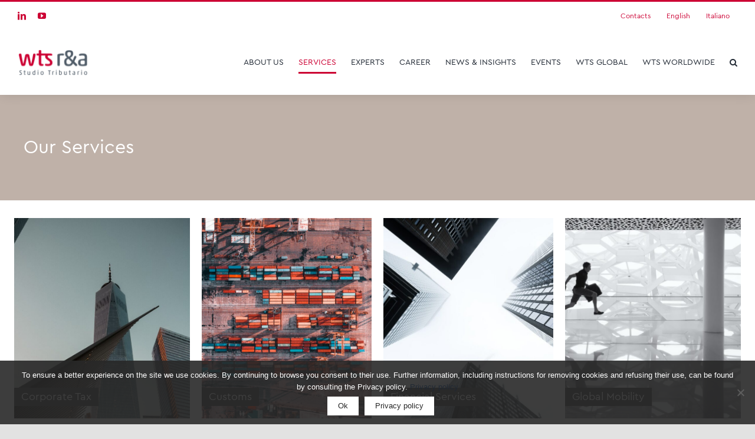

--- FILE ---
content_type: text/html; charset=UTF-8
request_url: https://www.ra-wts.it/services/
body_size: 16468
content:
<!DOCTYPE html>
<html class="avada-html-layout-wide avada-html-header-position-top avada-is-100-percent-template" lang="en-US" prefix="og: http://ogp.me/ns# fb: http://ogp.me/ns/fb#">
<head>
	<meta http-equiv="X-UA-Compatible" content="IE=edge" />
	<meta http-equiv="Content-Type" content="text/html; charset=utf-8"/>
	<meta name="viewport" content="width=device-width, initial-scale=1" />
	<title>SERVICES &#8211; WTS R&amp;A</title>
<meta name='robots' content='max-image-preview:large' />
	<style>img:is([sizes="auto" i], [sizes^="auto," i]) { contain-intrinsic-size: 3000px 1500px }</style>
	<link rel="alternate" href="https://www.ra-wts.it/services/" hreflang="en" />
<link rel="alternate" href="https://www.ra-wts.it/it/servizi/" hreflang="it" />
<link rel="alternate" type="application/rss+xml" title="WTS R&amp;A &raquo; Feed" href="https://www.ra-wts.it/feed/" />
<link rel="alternate" type="application/rss+xml" title="WTS R&amp;A &raquo; Comments Feed" href="https://www.ra-wts.it/comments/feed/" />
					<link rel="shortcut icon" href="https://www.ra-wts.it/wp-content/uploads/2020/04/wts-logo-icon.png" type="image/x-icon" />
		
		
		
									<meta name="description" content="Our Services    

Corporate Tax  

Customs  

Financial Services  

Global Mobility    

Indirect Tax  

International Corporate Tax  

Mergers &amp; Acquisitions (M&amp;A)  

Private Clients &amp; Family Office    

Real Estate Services  

Tax Controversy  

Tax Technology  

Transfer Pricing    

Sustainability &amp;"/>
				
		<meta property="og:locale" content="en_US"/>
		<meta property="og:type" content="article"/>
		<meta property="og:site_name" content="WTS R&amp;A"/>
		<meta property="og:title" content="  SERVICES"/>
				<meta property="og:description" content="Our Services    

Corporate Tax  

Customs  

Financial Services  

Global Mobility    

Indirect Tax  

International Corporate Tax  

Mergers &amp; Acquisitions (M&amp;A)  

Private Clients &amp; Family Office    

Real Estate Services  

Tax Controversy  

Tax Technology  

Transfer Pricing    

Sustainability &amp;"/>
				<meta property="og:url" content="https://www.ra-wts.it/services/"/>
													<meta property="article:modified_time" content="2025-10-22T19:20:05+00:00"/>
											<meta property="og:image" content="https://www.ra-wts.it/wp-content/uploads/2024/02/wts-RA-logo-web.svg"/>
		<meta property="og:image:width" content=""/>
		<meta property="og:image:height" content=""/>
		<meta property="og:image:type" content="image/svg+xml"/>
				<script type="text/javascript">
/* <![CDATA[ */
window._wpemojiSettings = {"baseUrl":"https:\/\/s.w.org\/images\/core\/emoji\/15.0.3\/72x72\/","ext":".png","svgUrl":"https:\/\/s.w.org\/images\/core\/emoji\/15.0.3\/svg\/","svgExt":".svg","source":{"concatemoji":"https:\/\/www.ra-wts.it\/wp-includes\/js\/wp-emoji-release.min.js?ver=6.7.4"}};
/*! This file is auto-generated */
!function(i,n){var o,s,e;function c(e){try{var t={supportTests:e,timestamp:(new Date).valueOf()};sessionStorage.setItem(o,JSON.stringify(t))}catch(e){}}function p(e,t,n){e.clearRect(0,0,e.canvas.width,e.canvas.height),e.fillText(t,0,0);var t=new Uint32Array(e.getImageData(0,0,e.canvas.width,e.canvas.height).data),r=(e.clearRect(0,0,e.canvas.width,e.canvas.height),e.fillText(n,0,0),new Uint32Array(e.getImageData(0,0,e.canvas.width,e.canvas.height).data));return t.every(function(e,t){return e===r[t]})}function u(e,t,n){switch(t){case"flag":return n(e,"\ud83c\udff3\ufe0f\u200d\u26a7\ufe0f","\ud83c\udff3\ufe0f\u200b\u26a7\ufe0f")?!1:!n(e,"\ud83c\uddfa\ud83c\uddf3","\ud83c\uddfa\u200b\ud83c\uddf3")&&!n(e,"\ud83c\udff4\udb40\udc67\udb40\udc62\udb40\udc65\udb40\udc6e\udb40\udc67\udb40\udc7f","\ud83c\udff4\u200b\udb40\udc67\u200b\udb40\udc62\u200b\udb40\udc65\u200b\udb40\udc6e\u200b\udb40\udc67\u200b\udb40\udc7f");case"emoji":return!n(e,"\ud83d\udc26\u200d\u2b1b","\ud83d\udc26\u200b\u2b1b")}return!1}function f(e,t,n){var r="undefined"!=typeof WorkerGlobalScope&&self instanceof WorkerGlobalScope?new OffscreenCanvas(300,150):i.createElement("canvas"),a=r.getContext("2d",{willReadFrequently:!0}),o=(a.textBaseline="top",a.font="600 32px Arial",{});return e.forEach(function(e){o[e]=t(a,e,n)}),o}function t(e){var t=i.createElement("script");t.src=e,t.defer=!0,i.head.appendChild(t)}"undefined"!=typeof Promise&&(o="wpEmojiSettingsSupports",s=["flag","emoji"],n.supports={everything:!0,everythingExceptFlag:!0},e=new Promise(function(e){i.addEventListener("DOMContentLoaded",e,{once:!0})}),new Promise(function(t){var n=function(){try{var e=JSON.parse(sessionStorage.getItem(o));if("object"==typeof e&&"number"==typeof e.timestamp&&(new Date).valueOf()<e.timestamp+604800&&"object"==typeof e.supportTests)return e.supportTests}catch(e){}return null}();if(!n){if("undefined"!=typeof Worker&&"undefined"!=typeof OffscreenCanvas&&"undefined"!=typeof URL&&URL.createObjectURL&&"undefined"!=typeof Blob)try{var e="postMessage("+f.toString()+"("+[JSON.stringify(s),u.toString(),p.toString()].join(",")+"));",r=new Blob([e],{type:"text/javascript"}),a=new Worker(URL.createObjectURL(r),{name:"wpTestEmojiSupports"});return void(a.onmessage=function(e){c(n=e.data),a.terminate(),t(n)})}catch(e){}c(n=f(s,u,p))}t(n)}).then(function(e){for(var t in e)n.supports[t]=e[t],n.supports.everything=n.supports.everything&&n.supports[t],"flag"!==t&&(n.supports.everythingExceptFlag=n.supports.everythingExceptFlag&&n.supports[t]);n.supports.everythingExceptFlag=n.supports.everythingExceptFlag&&!n.supports.flag,n.DOMReady=!1,n.readyCallback=function(){n.DOMReady=!0}}).then(function(){return e}).then(function(){var e;n.supports.everything||(n.readyCallback(),(e=n.source||{}).concatemoji?t(e.concatemoji):e.wpemoji&&e.twemoji&&(t(e.twemoji),t(e.wpemoji)))}))}((window,document),window._wpemojiSettings);
/* ]]> */
</script>
<style id='wp-emoji-styles-inline-css' type='text/css'>

	img.wp-smiley, img.emoji {
		display: inline !important;
		border: none !important;
		box-shadow: none !important;
		height: 1em !important;
		width: 1em !important;
		margin: 0 0.07em !important;
		vertical-align: -0.1em !important;
		background: none !important;
		padding: 0 !important;
	}
</style>
<link rel='stylesheet' id='wp-block-library-css' href='https://www.ra-wts.it/wp-includes/css/dist/block-library/style.min.css?ver=6.7.4' type='text/css' media='all' />
<style id='wp-block-library-theme-inline-css' type='text/css'>
.wp-block-audio :where(figcaption){color:#555;font-size:13px;text-align:center}.is-dark-theme .wp-block-audio :where(figcaption){color:#ffffffa6}.wp-block-audio{margin:0 0 1em}.wp-block-code{border:1px solid #ccc;border-radius:4px;font-family:Menlo,Consolas,monaco,monospace;padding:.8em 1em}.wp-block-embed :where(figcaption){color:#555;font-size:13px;text-align:center}.is-dark-theme .wp-block-embed :where(figcaption){color:#ffffffa6}.wp-block-embed{margin:0 0 1em}.blocks-gallery-caption{color:#555;font-size:13px;text-align:center}.is-dark-theme .blocks-gallery-caption{color:#ffffffa6}:root :where(.wp-block-image figcaption){color:#555;font-size:13px;text-align:center}.is-dark-theme :root :where(.wp-block-image figcaption){color:#ffffffa6}.wp-block-image{margin:0 0 1em}.wp-block-pullquote{border-bottom:4px solid;border-top:4px solid;color:currentColor;margin-bottom:1.75em}.wp-block-pullquote cite,.wp-block-pullquote footer,.wp-block-pullquote__citation{color:currentColor;font-size:.8125em;font-style:normal;text-transform:uppercase}.wp-block-quote{border-left:.25em solid;margin:0 0 1.75em;padding-left:1em}.wp-block-quote cite,.wp-block-quote footer{color:currentColor;font-size:.8125em;font-style:normal;position:relative}.wp-block-quote:where(.has-text-align-right){border-left:none;border-right:.25em solid;padding-left:0;padding-right:1em}.wp-block-quote:where(.has-text-align-center){border:none;padding-left:0}.wp-block-quote.is-large,.wp-block-quote.is-style-large,.wp-block-quote:where(.is-style-plain){border:none}.wp-block-search .wp-block-search__label{font-weight:700}.wp-block-search__button{border:1px solid #ccc;padding:.375em .625em}:where(.wp-block-group.has-background){padding:1.25em 2.375em}.wp-block-separator.has-css-opacity{opacity:.4}.wp-block-separator{border:none;border-bottom:2px solid;margin-left:auto;margin-right:auto}.wp-block-separator.has-alpha-channel-opacity{opacity:1}.wp-block-separator:not(.is-style-wide):not(.is-style-dots){width:100px}.wp-block-separator.has-background:not(.is-style-dots){border-bottom:none;height:1px}.wp-block-separator.has-background:not(.is-style-wide):not(.is-style-dots){height:2px}.wp-block-table{margin:0 0 1em}.wp-block-table td,.wp-block-table th{word-break:normal}.wp-block-table :where(figcaption){color:#555;font-size:13px;text-align:center}.is-dark-theme .wp-block-table :where(figcaption){color:#ffffffa6}.wp-block-video :where(figcaption){color:#555;font-size:13px;text-align:center}.is-dark-theme .wp-block-video :where(figcaption){color:#ffffffa6}.wp-block-video{margin:0 0 1em}:root :where(.wp-block-template-part.has-background){margin-bottom:0;margin-top:0;padding:1.25em 2.375em}
</style>
<style id='classic-theme-styles-inline-css' type='text/css'>
/*! This file is auto-generated */
.wp-block-button__link{color:#fff;background-color:#32373c;border-radius:9999px;box-shadow:none;text-decoration:none;padding:calc(.667em + 2px) calc(1.333em + 2px);font-size:1.125em}.wp-block-file__button{background:#32373c;color:#fff;text-decoration:none}
</style>
<style id='global-styles-inline-css' type='text/css'>
:root{--wp--preset--aspect-ratio--square: 1;--wp--preset--aspect-ratio--4-3: 4/3;--wp--preset--aspect-ratio--3-4: 3/4;--wp--preset--aspect-ratio--3-2: 3/2;--wp--preset--aspect-ratio--2-3: 2/3;--wp--preset--aspect-ratio--16-9: 16/9;--wp--preset--aspect-ratio--9-16: 9/16;--wp--preset--color--black: #000000;--wp--preset--color--cyan-bluish-gray: #abb8c3;--wp--preset--color--white: #ffffff;--wp--preset--color--pale-pink: #f78da7;--wp--preset--color--vivid-red: #cf2e2e;--wp--preset--color--luminous-vivid-orange: #ff6900;--wp--preset--color--luminous-vivid-amber: #fcb900;--wp--preset--color--light-green-cyan: #7bdcb5;--wp--preset--color--vivid-green-cyan: #00d084;--wp--preset--color--pale-cyan-blue: #8ed1fc;--wp--preset--color--vivid-cyan-blue: #0693e3;--wp--preset--color--vivid-purple: #9b51e0;--wp--preset--color--awb-color-1: #ffffff;--wp--preset--color--awb-color-2: #282828;--wp--preset--color--awb-color-3: #cc0033;--wp--preset--color--awb-color-4: #b91831;--wp--preset--color--awb-color-5: #bfb1a8;--wp--preset--color--awb-color-6: #4a4e57;--wp--preset--color--awb-color-7: #cc0033;--wp--preset--color--awb-color-8: #212934;--wp--preset--color--awb-color-custom-10: #65bc7b;--wp--preset--color--awb-color-custom-11: #333333;--wp--preset--color--awb-color-custom-12: #9ea0a4;--wp--preset--color--awb-color-custom-13: #545454;--wp--preset--color--awb-color-custom-14: #000000;--wp--preset--color--awb-color-custom-15: #e0dede;--wp--preset--gradient--vivid-cyan-blue-to-vivid-purple: linear-gradient(135deg,rgba(6,147,227,1) 0%,rgb(155,81,224) 100%);--wp--preset--gradient--light-green-cyan-to-vivid-green-cyan: linear-gradient(135deg,rgb(122,220,180) 0%,rgb(0,208,130) 100%);--wp--preset--gradient--luminous-vivid-amber-to-luminous-vivid-orange: linear-gradient(135deg,rgba(252,185,0,1) 0%,rgba(255,105,0,1) 100%);--wp--preset--gradient--luminous-vivid-orange-to-vivid-red: linear-gradient(135deg,rgba(255,105,0,1) 0%,rgb(207,46,46) 100%);--wp--preset--gradient--very-light-gray-to-cyan-bluish-gray: linear-gradient(135deg,rgb(238,238,238) 0%,rgb(169,184,195) 100%);--wp--preset--gradient--cool-to-warm-spectrum: linear-gradient(135deg,rgb(74,234,220) 0%,rgb(151,120,209) 20%,rgb(207,42,186) 40%,rgb(238,44,130) 60%,rgb(251,105,98) 80%,rgb(254,248,76) 100%);--wp--preset--gradient--blush-light-purple: linear-gradient(135deg,rgb(255,206,236) 0%,rgb(152,150,240) 100%);--wp--preset--gradient--blush-bordeaux: linear-gradient(135deg,rgb(254,205,165) 0%,rgb(254,45,45) 50%,rgb(107,0,62) 100%);--wp--preset--gradient--luminous-dusk: linear-gradient(135deg,rgb(255,203,112) 0%,rgb(199,81,192) 50%,rgb(65,88,208) 100%);--wp--preset--gradient--pale-ocean: linear-gradient(135deg,rgb(255,245,203) 0%,rgb(182,227,212) 50%,rgb(51,167,181) 100%);--wp--preset--gradient--electric-grass: linear-gradient(135deg,rgb(202,248,128) 0%,rgb(113,206,126) 100%);--wp--preset--gradient--midnight: linear-gradient(135deg,rgb(2,3,129) 0%,rgb(40,116,252) 100%);--wp--preset--font-size--small: 12px;--wp--preset--font-size--medium: 20px;--wp--preset--font-size--large: 24px;--wp--preset--font-size--x-large: 42px;--wp--preset--font-size--normal: 16px;--wp--preset--font-size--xlarge: 32px;--wp--preset--font-size--huge: 48px;--wp--preset--spacing--20: 0.44rem;--wp--preset--spacing--30: 0.67rem;--wp--preset--spacing--40: 1rem;--wp--preset--spacing--50: 1.5rem;--wp--preset--spacing--60: 2.25rem;--wp--preset--spacing--70: 3.38rem;--wp--preset--spacing--80: 5.06rem;--wp--preset--shadow--natural: 6px 6px 9px rgba(0, 0, 0, 0.2);--wp--preset--shadow--deep: 12px 12px 50px rgba(0, 0, 0, 0.4);--wp--preset--shadow--sharp: 6px 6px 0px rgba(0, 0, 0, 0.2);--wp--preset--shadow--outlined: 6px 6px 0px -3px rgba(255, 255, 255, 1), 6px 6px rgba(0, 0, 0, 1);--wp--preset--shadow--crisp: 6px 6px 0px rgba(0, 0, 0, 1);}:where(.is-layout-flex){gap: 0.5em;}:where(.is-layout-grid){gap: 0.5em;}body .is-layout-flex{display: flex;}.is-layout-flex{flex-wrap: wrap;align-items: center;}.is-layout-flex > :is(*, div){margin: 0;}body .is-layout-grid{display: grid;}.is-layout-grid > :is(*, div){margin: 0;}:where(.wp-block-columns.is-layout-flex){gap: 2em;}:where(.wp-block-columns.is-layout-grid){gap: 2em;}:where(.wp-block-post-template.is-layout-flex){gap: 1.25em;}:where(.wp-block-post-template.is-layout-grid){gap: 1.25em;}.has-black-color{color: var(--wp--preset--color--black) !important;}.has-cyan-bluish-gray-color{color: var(--wp--preset--color--cyan-bluish-gray) !important;}.has-white-color{color: var(--wp--preset--color--white) !important;}.has-pale-pink-color{color: var(--wp--preset--color--pale-pink) !important;}.has-vivid-red-color{color: var(--wp--preset--color--vivid-red) !important;}.has-luminous-vivid-orange-color{color: var(--wp--preset--color--luminous-vivid-orange) !important;}.has-luminous-vivid-amber-color{color: var(--wp--preset--color--luminous-vivid-amber) !important;}.has-light-green-cyan-color{color: var(--wp--preset--color--light-green-cyan) !important;}.has-vivid-green-cyan-color{color: var(--wp--preset--color--vivid-green-cyan) !important;}.has-pale-cyan-blue-color{color: var(--wp--preset--color--pale-cyan-blue) !important;}.has-vivid-cyan-blue-color{color: var(--wp--preset--color--vivid-cyan-blue) !important;}.has-vivid-purple-color{color: var(--wp--preset--color--vivid-purple) !important;}.has-black-background-color{background-color: var(--wp--preset--color--black) !important;}.has-cyan-bluish-gray-background-color{background-color: var(--wp--preset--color--cyan-bluish-gray) !important;}.has-white-background-color{background-color: var(--wp--preset--color--white) !important;}.has-pale-pink-background-color{background-color: var(--wp--preset--color--pale-pink) !important;}.has-vivid-red-background-color{background-color: var(--wp--preset--color--vivid-red) !important;}.has-luminous-vivid-orange-background-color{background-color: var(--wp--preset--color--luminous-vivid-orange) !important;}.has-luminous-vivid-amber-background-color{background-color: var(--wp--preset--color--luminous-vivid-amber) !important;}.has-light-green-cyan-background-color{background-color: var(--wp--preset--color--light-green-cyan) !important;}.has-vivid-green-cyan-background-color{background-color: var(--wp--preset--color--vivid-green-cyan) !important;}.has-pale-cyan-blue-background-color{background-color: var(--wp--preset--color--pale-cyan-blue) !important;}.has-vivid-cyan-blue-background-color{background-color: var(--wp--preset--color--vivid-cyan-blue) !important;}.has-vivid-purple-background-color{background-color: var(--wp--preset--color--vivid-purple) !important;}.has-black-border-color{border-color: var(--wp--preset--color--black) !important;}.has-cyan-bluish-gray-border-color{border-color: var(--wp--preset--color--cyan-bluish-gray) !important;}.has-white-border-color{border-color: var(--wp--preset--color--white) !important;}.has-pale-pink-border-color{border-color: var(--wp--preset--color--pale-pink) !important;}.has-vivid-red-border-color{border-color: var(--wp--preset--color--vivid-red) !important;}.has-luminous-vivid-orange-border-color{border-color: var(--wp--preset--color--luminous-vivid-orange) !important;}.has-luminous-vivid-amber-border-color{border-color: var(--wp--preset--color--luminous-vivid-amber) !important;}.has-light-green-cyan-border-color{border-color: var(--wp--preset--color--light-green-cyan) !important;}.has-vivid-green-cyan-border-color{border-color: var(--wp--preset--color--vivid-green-cyan) !important;}.has-pale-cyan-blue-border-color{border-color: var(--wp--preset--color--pale-cyan-blue) !important;}.has-vivid-cyan-blue-border-color{border-color: var(--wp--preset--color--vivid-cyan-blue) !important;}.has-vivid-purple-border-color{border-color: var(--wp--preset--color--vivid-purple) !important;}.has-vivid-cyan-blue-to-vivid-purple-gradient-background{background: var(--wp--preset--gradient--vivid-cyan-blue-to-vivid-purple) !important;}.has-light-green-cyan-to-vivid-green-cyan-gradient-background{background: var(--wp--preset--gradient--light-green-cyan-to-vivid-green-cyan) !important;}.has-luminous-vivid-amber-to-luminous-vivid-orange-gradient-background{background: var(--wp--preset--gradient--luminous-vivid-amber-to-luminous-vivid-orange) !important;}.has-luminous-vivid-orange-to-vivid-red-gradient-background{background: var(--wp--preset--gradient--luminous-vivid-orange-to-vivid-red) !important;}.has-very-light-gray-to-cyan-bluish-gray-gradient-background{background: var(--wp--preset--gradient--very-light-gray-to-cyan-bluish-gray) !important;}.has-cool-to-warm-spectrum-gradient-background{background: var(--wp--preset--gradient--cool-to-warm-spectrum) !important;}.has-blush-light-purple-gradient-background{background: var(--wp--preset--gradient--blush-light-purple) !important;}.has-blush-bordeaux-gradient-background{background: var(--wp--preset--gradient--blush-bordeaux) !important;}.has-luminous-dusk-gradient-background{background: var(--wp--preset--gradient--luminous-dusk) !important;}.has-pale-ocean-gradient-background{background: var(--wp--preset--gradient--pale-ocean) !important;}.has-electric-grass-gradient-background{background: var(--wp--preset--gradient--electric-grass) !important;}.has-midnight-gradient-background{background: var(--wp--preset--gradient--midnight) !important;}.has-small-font-size{font-size: var(--wp--preset--font-size--small) !important;}.has-medium-font-size{font-size: var(--wp--preset--font-size--medium) !important;}.has-large-font-size{font-size: var(--wp--preset--font-size--large) !important;}.has-x-large-font-size{font-size: var(--wp--preset--font-size--x-large) !important;}
:where(.wp-block-post-template.is-layout-flex){gap: 1.25em;}:where(.wp-block-post-template.is-layout-grid){gap: 1.25em;}
:where(.wp-block-columns.is-layout-flex){gap: 2em;}:where(.wp-block-columns.is-layout-grid){gap: 2em;}
:root :where(.wp-block-pullquote){font-size: 1.5em;line-height: 1.6;}
</style>
<link rel='stylesheet' id='cookie-notice-front-css' href='https://www.ra-wts.it/wp-content/plugins/cookie-notice/css/front.min.css?ver=2.5.6' type='text/css' media='all' />
<link rel='stylesheet' id='child-style-css' href='https://www.ra-wts.it/wp-content/themes/Avada-Child-Theme/style.css?ver=6.7.4' type='text/css' media='all' />
<link rel='stylesheet' id='fusion-dynamic-css-css' href='https://www.ra-wts.it/wp-content/uploads/fusion-styles/bcc88ad9d322975ac73cbf6fe4bb61b6.min.css?ver=3.11.14' type='text/css' media='all' />
<script type="text/javascript" id="cookie-notice-front-js-before">
/* <![CDATA[ */
var cnArgs = {"ajaxUrl":"https:\/\/www.ra-wts.it\/wp-admin\/admin-ajax.php","nonce":"051ddcdefb","hideEffect":"fade","position":"bottom","onScroll":false,"onScrollOffset":100,"onClick":false,"cookieName":"cookie_notice_accepted","cookieTime":3600,"cookieTimeRejected":3600,"globalCookie":false,"redirection":false,"cache":false,"revokeCookies":false,"revokeCookiesOpt":"automatic"};
/* ]]> */
</script>
<script type="text/javascript" src="https://www.ra-wts.it/wp-content/plugins/cookie-notice/js/front.min.js?ver=2.5.6" id="cookie-notice-front-js"></script>
<script type="text/javascript" src="https://www.ra-wts.it/wp-includes/js/jquery/jquery.min.js?ver=3.7.1" id="jquery-core-js"></script>
<script type="text/javascript" src="https://www.ra-wts.it/wp-includes/js/jquery/jquery-migrate.min.js?ver=3.4.1" id="jquery-migrate-js"></script>
<link rel="https://api.w.org/" href="https://www.ra-wts.it/wp-json/" /><link rel="alternate" title="JSON" type="application/json" href="https://www.ra-wts.it/wp-json/wp/v2/pages/1604" /><link rel="EditURI" type="application/rsd+xml" title="RSD" href="https://www.ra-wts.it/xmlrpc.php?rsd" />
<meta name="generator" content="WordPress 6.7.4" />
<link rel="canonical" href="https://www.ra-wts.it/services/" />
<link rel='shortlink' href='https://www.ra-wts.it/?p=1604' />
<link rel="alternate" title="oEmbed (JSON)" type="application/json+oembed" href="https://www.ra-wts.it/wp-json/oembed/1.0/embed?url=https%3A%2F%2Fwww.ra-wts.it%2Fservices%2F" />
<link rel="alternate" title="oEmbed (XML)" type="text/xml+oembed" href="https://www.ra-wts.it/wp-json/oembed/1.0/embed?url=https%3A%2F%2Fwww.ra-wts.it%2Fservices%2F&#038;format=xml" />
<style type="text/css" id="css-fb-visibility">@media screen and (max-width: 640px){.fusion-no-small-visibility{display:none !important;}body .sm-text-align-center{text-align:center !important;}body .sm-text-align-left{text-align:left !important;}body .sm-text-align-right{text-align:right !important;}body .sm-flex-align-center{justify-content:center !important;}body .sm-flex-align-flex-start{justify-content:flex-start !important;}body .sm-flex-align-flex-end{justify-content:flex-end !important;}body .sm-mx-auto{margin-left:auto !important;margin-right:auto !important;}body .sm-ml-auto{margin-left:auto !important;}body .sm-mr-auto{margin-right:auto !important;}body .fusion-absolute-position-small{position:absolute;top:auto;width:100%;}.awb-sticky.awb-sticky-small{ position: sticky; top: var(--awb-sticky-offset,0); }}@media screen and (min-width: 641px) and (max-width: 1024px){.fusion-no-medium-visibility{display:none !important;}body .md-text-align-center{text-align:center !important;}body .md-text-align-left{text-align:left !important;}body .md-text-align-right{text-align:right !important;}body .md-flex-align-center{justify-content:center !important;}body .md-flex-align-flex-start{justify-content:flex-start !important;}body .md-flex-align-flex-end{justify-content:flex-end !important;}body .md-mx-auto{margin-left:auto !important;margin-right:auto !important;}body .md-ml-auto{margin-left:auto !important;}body .md-mr-auto{margin-right:auto !important;}body .fusion-absolute-position-medium{position:absolute;top:auto;width:100%;}.awb-sticky.awb-sticky-medium{ position: sticky; top: var(--awb-sticky-offset,0); }}@media screen and (min-width: 1025px){.fusion-no-large-visibility{display:none !important;}body .lg-text-align-center{text-align:center !important;}body .lg-text-align-left{text-align:left !important;}body .lg-text-align-right{text-align:right !important;}body .lg-flex-align-center{justify-content:center !important;}body .lg-flex-align-flex-start{justify-content:flex-start !important;}body .lg-flex-align-flex-end{justify-content:flex-end !important;}body .lg-mx-auto{margin-left:auto !important;margin-right:auto !important;}body .lg-ml-auto{margin-left:auto !important;}body .lg-mr-auto{margin-right:auto !important;}body .fusion-absolute-position-large{position:absolute;top:auto;width:100%;}.awb-sticky.awb-sticky-large{ position: sticky; top: var(--awb-sticky-offset,0); }}</style><style type="text/css">.recentcomments a{display:inline !important;padding:0 !important;margin:0 !important;}</style><style type="text/css" id="custom-background-css">
body.custom-background { background-color: #cc0033; }
</style>
			<style type="text/css" id="wp-custom-css">
			#content .type-post {
	max-width: 60rem;
	margin-left: auto;
	margin-right: auto;
}

#content .type-post .fusion-flexslider li {
/* 	padding-top: 59%; */
	position: relative;
	overflow: hidden;
}


#content .type-post .fusion-flexslider img {
	object-fit: cover;
	    display: block;
/*     height: 100%;
    width: 100%; */
}
		</style>
				<script type="text/javascript">
			var doc = document.documentElement;
			doc.setAttribute( 'data-useragent', navigator.userAgent );
		</script>
		
	</head>

<body class="page-template page-template-100-width page-template-100-width-php page page-id-1604 custom-background cookies-not-set fusion-image-hovers fusion-pagination-sizing fusion-button_type-flat fusion-button_span-no fusion-button_gradient-linear avada-image-rollover-circle-yes avada-image-rollover-yes avada-image-rollover-direction-fade fusion-body ltr fusion-sticky-header no-mobile-slidingbar no-mobile-totop avada-has-rev-slider-styles fusion-disable-outline fusion-sub-menu-fade mobile-logo-pos-left layout-wide-mode avada-has-boxed-modal-shadow- layout-scroll-offset-full avada-has-zero-margin-offset-top fusion-top-header menu-text-align-center mobile-menu-design-modern fusion-show-pagination-text fusion-header-layout-v2 avada-responsive avada-footer-fx-none avada-menu-highlight-style-bottombar fusion-search-form-classic fusion-main-menu-search-dropdown fusion-avatar-circle avada-dropdown-styles avada-blog-layout-grid avada-blog-archive-layout-grid avada-header-shadow-yes avada-menu-icon-position-left avada-has-header-100-width avada-has-pagetitle-bg-full avada-has-pagetitle-bg-parallax avada-has-main-nav-search-icon avada-has-100-footer avada-has-breadcrumb-mobile-hidden avada-has-pagetitlebar-retina-bg-image avada-has-titlebar-hide avada-header-border-color-full-transparent avada-has-pagination-width_height avada-flyout-menu-direction-fade avada-ec-views-v1" data-awb-post-id="1604">
		<a class="skip-link screen-reader-text" href="#content">Skip to content</a>

	<div id="boxed-wrapper">
		
		<div id="wrapper" class="fusion-wrapper">
			<div id="home" style="position:relative;top:-1px;"></div>
							
					
			<header class="fusion-header-wrapper fusion-header-shadow">
				<div class="fusion-header-v2 fusion-logo-alignment fusion-logo-left fusion-sticky-menu- fusion-sticky-logo- fusion-mobile-logo-  fusion-mobile-menu-design-modern">
					
<div class="fusion-secondary-header">
	<div class="fusion-row">
					<div class="fusion-alignleft">
				<div class="fusion-social-links-header"><div class="fusion-social-networks"><div class="fusion-social-networks-wrapper"><a  class="fusion-social-network-icon fusion-tooltip fusion-linkedin awb-icon-linkedin" style data-placement="bottom" data-title="LinkedIn" data-toggle="tooltip" title="LinkedIn" href="https://www.linkedin.com/company/wts-ra-studio-tributario/" target="_blank" rel="noopener noreferrer"><span class="screen-reader-text">LinkedIn</span></a><a  class="fusion-social-network-icon fusion-tooltip fusion-youtube awb-icon-youtube" style data-placement="bottom" data-title="YouTube" data-toggle="tooltip" title="YouTube" href="https://www.youtube.com/channel/UCHa9XwYCes32DZ19H4iyx3Q" target="_blank" rel="noopener noreferrer"><span class="screen-reader-text">YouTube</span></a></div></div></div>			</div>
							<div class="fusion-alignright">
				<nav class="fusion-secondary-menu" role="navigation" aria-label="Secondary Menu"><ul id="menu-private" class="menu"><li  id="menu-item-3828"  class="menu-item menu-item-type-post_type menu-item-object-page menu-item-3828"  data-item-id="3828"><a  href="https://www.ra-wts.it/contact/" class="fusion-bottombar-highlight"><span class="menu-text">Contacts</span></a></li><li  id="menu-item-4963-en"  class="lang-item lang-item-119 lang-item-en current-lang lang-item-first menu-item menu-item-type-custom menu-item-object-custom menu-item-4963-en"  data-classes="lang-item" data-item-id="4963-en"><a  href="https://www.ra-wts.it/services/" class="fusion-bottombar-highlight" hreflang="en-US" lang="en-US"><span class="menu-text">English</span></a></li><li  id="menu-item-4963-it"  class="lang-item lang-item-122 lang-item-it menu-item menu-item-type-custom menu-item-object-custom menu-item-4963-it"  data-classes="lang-item" data-item-id="4963-it"><a  href="https://www.ra-wts.it/it/servizi/" class="fusion-bottombar-highlight" hreflang="it-IT" lang="it-IT"><span class="menu-text">Italiano</span></a></li></ul></nav><nav class="fusion-mobile-nav-holder fusion-mobile-menu-text-align-left" aria-label="Secondary Mobile Menu"></nav>			</div>
			</div>
</div>
<div class="fusion-header-sticky-height"></div>
<div class="fusion-header">
	<div class="fusion-row">
					<div class="fusion-logo" data-margin-top="30px" data-margin-bottom="30px" data-margin-left="0px" data-margin-right="0px">
			<a class="fusion-logo-link"  href="https://www.ra-wts.it/" >

						<!-- standard logo -->
			<img src="https://www.ra-wts.it/wp-content/uploads/2024/02/wts-RA-logo-web.svg" srcset="https://www.ra-wts.it/wp-content/uploads/2024/02/wts-RA-logo-web.svg 1x" width="120" height="48" alt="WTS R&amp;A Logo" data-retina_logo_url="" class="fusion-standard-logo" />

			
					</a>
		</div>		<nav class="fusion-main-menu" aria-label="Main Menu"><ul id="menu-main-law" class="fusion-menu"><li  id="menu-item-2158"  class="menu-item menu-item-type-post_type menu-item-object-page menu-item-has-children menu-item-2158 fusion-dropdown-menu"  data-item-id="2158"><a  href="https://www.ra-wts.it/about-us/" class="fusion-bottombar-highlight"><span class="menu-text">ABOUT US</span></a><ul class="sub-menu"><li  id="menu-item-8319"  class="menu-item menu-item-type-custom menu-item-object-custom menu-item-8319 fusion-dropdown-submenu" ><a  href="https://www.ra-wts.it/about-us/#our-values" class="fusion-bottombar-highlight"><span>Our Values</span></a></li><li  id="menu-item-8320"  class="menu-item menu-item-type-custom menu-item-object-custom menu-item-8320 fusion-dropdown-submenu" ><a  href="https://www.ra-wts.it/about-us/#our-clients" class="fusion-bottombar-highlight"><span>Our Clients</span></a></li><li  id="menu-item-8321"  class="menu-item menu-item-type-custom menu-item-object-custom menu-item-8321 fusion-dropdown-submenu" ><a  href="https://www.ra-wts.it/about-us/#what-makes-us-unique" class="fusion-bottombar-highlight"><span>What Makes Us Unique</span></a></li></ul></li><li  id="menu-item-1606"  class="menu-item menu-item-type-post_type menu-item-object-page current-menu-item page_item page-item-1604 current_page_item menu-item-has-children menu-item-1606 fusion-dropdown-menu"  data-item-id="1606"><a  href="https://www.ra-wts.it/services/" class="fusion-bottombar-highlight"><span class="menu-text">SERVICES</span></a><ul class="sub-menu"><li  id="menu-item-5258"  class="menu-item menu-item-type-post_type menu-item-object-page menu-item-5258 fusion-dropdown-submenu" ><a  href="https://www.ra-wts.it/corporate-tax/" class="fusion-bottombar-highlight"><span>Corporate Tax</span></a></li><li  id="menu-item-5259"  class="menu-item menu-item-type-post_type menu-item-object-page menu-item-5259 fusion-dropdown-submenu" ><a  href="https://www.ra-wts.it/customs-services/" class="fusion-bottombar-highlight"><span>Customs Services</span></a></li><li  id="menu-item-5260"  class="menu-item menu-item-type-post_type menu-item-object-page menu-item-5260 fusion-dropdown-submenu" ><a  href="https://www.ra-wts.it/financial-services/" class="fusion-bottombar-highlight"><span>Financial Services</span></a></li><li  id="menu-item-5261"  class="menu-item menu-item-type-post_type menu-item-object-page menu-item-5261 fusion-dropdown-submenu" ><a  href="https://www.ra-wts.it/global-mobility/" class="fusion-bottombar-highlight"><span>Global Mobility</span></a></li><li  id="menu-item-5262"  class="menu-item menu-item-type-post_type menu-item-object-page menu-item-5262 fusion-dropdown-submenu" ><a  href="https://www.ra-wts.it/indirect-tax/" class="fusion-bottombar-highlight"><span>Indirect Tax</span></a></li><li  id="menu-item-5263"  class="menu-item menu-item-type-post_type menu-item-object-page menu-item-5263 fusion-dropdown-submenu" ><a  href="https://www.ra-wts.it/international-corporate-tax/" class="fusion-bottombar-highlight"><span>International Corporate Tax</span></a></li><li  id="menu-item-5264"  class="menu-item menu-item-type-post_type menu-item-object-page menu-item-5264 fusion-dropdown-submenu" ><a  href="https://www.ra-wts.it/mergers-and-acquisitions/" class="fusion-bottombar-highlight"><span>Mergers and Acquisitions</span></a></li><li  id="menu-item-5255"  class="menu-item menu-item-type-post_type menu-item-object-page menu-item-5255 fusion-dropdown-submenu" ><a  href="https://www.ra-wts.it/private-clients-family-office-services/" class="fusion-bottombar-highlight"><span>Private Clients &#038; Family Office</span></a></li><li  id="menu-item-5213"  class="menu-item menu-item-type-post_type menu-item-object-page menu-item-5213 fusion-dropdown-submenu" ><a  href="https://www.ra-wts.it/real-estate-services/" class="fusion-bottombar-highlight"><span>Real Estate Services</span></a></li><li  id="menu-item-5256"  class="menu-item menu-item-type-post_type menu-item-object-page menu-item-5256 fusion-dropdown-submenu" ><a  href="https://www.ra-wts.it/tax-controversies/" class="fusion-bottombar-highlight"><span>Tax Controversy</span></a></li><li  id="menu-item-5257"  class="menu-item menu-item-type-post_type menu-item-object-page menu-item-5257 fusion-dropdown-submenu" ><a  href="https://www.ra-wts.it/tax-technology/" class="fusion-bottombar-highlight"><span>Tax Technology</span></a></li><li  id="menu-item-5267"  class="menu-item menu-item-type-post_type menu-item-object-page menu-item-5267 fusion-dropdown-submenu" ><a  href="https://www.ra-wts.it/transfer-pricing/" class="fusion-bottombar-highlight"><span>Transfer Pricing</span></a></li><li  id="menu-item-5265"  class="menu-item menu-item-type-post_type menu-item-object-page menu-item-5265 fusion-dropdown-submenu" ><a  href="https://www.ra-wts.it/sustainability-tax/" class="fusion-bottombar-highlight"><span>Sustainability &#038; Tax</span></a></li><li  id="menu-item-5214"  class="menu-item menu-item-type-post_type menu-item-object-page menu-item-5214 fusion-dropdown-submenu" ><a  href="https://www.ra-wts.it/start-ups-and-innovative-smes/" class="fusion-bottombar-highlight"><span>Start-ups and Innovative SMEs</span></a></li><li  id="menu-item-8099"  class="menu-item menu-item-type-custom menu-item-object-custom menu-item-8099 fusion-dropdown-submenu" ><a  href="https://www.ra-wts.it/accounting-advisory-and-tax-reporting/" class="fusion-bottombar-highlight"><span>Accounting Advisory and Tax Reporting</span></a></li></ul></li><li  id="menu-item-1478"  class="menu-item menu-item-type-post_type menu-item-object-page menu-item-1478"  data-item-id="1478"><a  href="https://www.ra-wts.it/experts/" class="fusion-bottombar-highlight"><span class="menu-text">EXPERTS</span></a></li><li  id="menu-item-3624"  class="menu-item menu-item-type-post_type menu-item-object-page menu-item-3624"  data-item-id="3624"><a  href="https://www.ra-wts.it/career/" class="fusion-bottombar-highlight"><span class="menu-text">CAREER</span></a></li><li  id="menu-item-2119"  class="menu-item menu-item-type-post_type menu-item-object-page menu-item-has-children menu-item-2119 fusion-dropdown-menu"  data-item-id="2119"><a  href="https://www.ra-wts.it/news-insights/" class="fusion-bottombar-highlight"><span class="menu-text">NEWS &#038; INSIGHTS</span></a><ul class="sub-menu"><li  id="menu-item-8908"  class="menu-item menu-item-type-post_type menu-item-object-page menu-item-8908 fusion-dropdown-submenu" ><a  href="https://www.ra-wts.it/news-insights/" class="fusion-bottombar-highlight"><span>News</span></a></li><li  id="menu-item-8906"  class="menu-item menu-item-type-post_type menu-item-object-page menu-item-8906 fusion-dropdown-submenu" ><a  href="https://www.ra-wts.it/publications/" class="fusion-bottombar-highlight"><span>Publications</span></a></li></ul></li><li  id="menu-item-4126"  class="menu-item menu-item-type-post_type menu-item-object-page menu-item-4126"  data-item-id="4126"><a  href="https://www.ra-wts.it/events/" class="fusion-bottombar-highlight"><span class="menu-text">EVENTS</span></a></li><li  id="menu-item-3001"  class="menu-item menu-item-type-custom menu-item-object-custom menu-item-has-children menu-item-3001 fusion-dropdown-menu"  data-item-id="3001"><a  target="_blank" rel="noopener noreferrer" href="https://wts.com/global/wts-global" class="fusion-bottombar-highlight"><span class="menu-text">WTS GLOBAL</span></a><ul class="sub-menu"><li  id="menu-item-3003"  class="menu-item menu-item-type-custom menu-item-object-custom menu-item-3003 fusion-dropdown-submenu" ><a  target="_blank" rel="noopener noreferrer" href="https://wts.com/global/wts-global/global-board" class="fusion-bottombar-highlight"><span>WTS Global Board</span></a></li><li  id="menu-item-3004"  class="menu-item menu-item-type-custom menu-item-object-custom menu-item-3004 fusion-dropdown-submenu" ><a  target="_blank" rel="noopener noreferrer" href="https://wts.com/global/wts-global/what-makes-us-unique" class="fusion-bottombar-highlight"><span>What makes WTS Global unique</span></a></li><li  id="menu-item-3006"  class="menu-item menu-item-type-custom menu-item-object-custom menu-item-3006 fusion-dropdown-submenu" ><a  target="_blank" rel="noopener noreferrer" href="https://wts.com/global/wts-global/values" class="fusion-bottombar-highlight"><span>WTS Global Values</span></a></li><li  id="menu-item-3007"  class="menu-item menu-item-type-custom menu-item-object-custom menu-item-3007 fusion-dropdown-submenu" ><a  target="_blank" rel="noopener noreferrer" href="https://wts.com/global/wts-global/clients" class="fusion-bottombar-highlight"><span>WTS Global Clients</span></a></li><li  id="menu-item-3008"  class="menu-item menu-item-type-custom menu-item-object-custom menu-item-3008 fusion-dropdown-submenu" ><a  target="_blank" rel="noopener noreferrer" href="https://wts.com/global/wts-global/awards" class="fusion-bottombar-highlight"><span>WTS Global Awards &#038; Rankings</span></a></li><li  id="menu-item-3009"  class="menu-item menu-item-type-custom menu-item-object-custom menu-item-3009 fusion-dropdown-submenu" ><a  target="_blank" rel="noopener noreferrer" href="https://wts.com/global/wts-global/quality-management" class="fusion-bottombar-highlight"><span>WTS Global Quality, Process &#038; Management</span></a></li></ul></li><li  id="menu-item-2033"  class="menu-item menu-item-type-custom menu-item-object-custom menu-item-2033"  data-item-id="2033"><a  target="_blank" rel="noopener noreferrer" href="https://wts.com/global/locations" class="fusion-bottombar-highlight"><span class="menu-text">WTS WORLDWIDE</span></a></li><li class="fusion-custom-menu-item fusion-main-menu-search"><a class="fusion-main-menu-icon" href="#" aria-label="Search" data-title="Search" title="Search" role="button" aria-expanded="false"></a><div class="fusion-custom-menu-item-contents">		<form role="search" class="searchform fusion-search-form  fusion-search-form-classic" method="get" action="https://www.ra-wts.it/">
			<div class="fusion-search-form-content">

				
				<div class="fusion-search-field search-field">
					<label><span class="screen-reader-text">Search for:</span>
													<input type="search" value="" name="s" class="s" placeholder="Search..." required aria-required="true" aria-label="Search..."/>
											</label>
				</div>
				<div class="fusion-search-button search-button">
					<input type="submit" class="fusion-search-submit searchsubmit" aria-label="Search" value="&#xf002;" />
									</div>

				
			</div>


			
		</form>
		</div></li></ul></nav>	<div class="fusion-mobile-menu-icons">
							<a href="#" class="fusion-icon awb-icon-bars" aria-label="Toggle mobile menu" aria-expanded="false"></a>
		
		
		
			</div>

<nav class="fusion-mobile-nav-holder fusion-mobile-menu-text-align-left" aria-label="Main Menu Mobile"></nav>

					</div>
</div>
				</div>
				<div class="fusion-clearfix"></div>
			</header>
								
							<div id="sliders-container" class="fusion-slider-visibility">
					</div>
				
					
							
			
						<main id="main" class="clearfix width-100">
				<div class="fusion-row" style="max-width:100%;">
<section id="content" class="full-width">
					<div id="post-1604" class="post-1604 page type-page status-publish hentry">
			<span class="entry-title rich-snippet-hidden">SERVICES</span><span class="vcard rich-snippet-hidden"><span class="fn"><a href="https://www.ra-wts.it/author/tulia/" title="Posts by Tullia" rel="author">Tullia</a></span></span><span class="updated rich-snippet-hidden">2025-10-22T19:20:05+00:00</span>						<div class="post-content">
				<div class="fusion-fullwidth fullwidth-box fusion-builder-row-1 has-pattern-background has-mask-background nonhundred-percent-fullwidth non-hundred-percent-height-scrolling" style="--awb-border-radius-top-left:0px;--awb-border-radius-top-right:0px;--awb-border-radius-bottom-right:0px;--awb-border-radius-bottom-left:0px;--awb-padding-top:5%;--awb-padding-bottom:5%;--awb-margin-top:0px;--awb-margin-bottom:30px;--awb-background-color:#bfb1a8;--awb-flex-wrap:wrap;" ><div class="fusion-builder-row fusion-row"><div class="fusion-layout-column fusion_builder_column fusion-builder-column-0 fusion_builder_column_1_1 1_1 fusion-one-full fusion-column-first fusion-column-last" style="--awb-bg-size:cover;--awb-margin-bottom:0px;" data-scroll-devices="small-visibility,medium-visibility,large-visibility"><div class="fusion-column-wrapper fusion-column-has-shadow fusion-flex-column-wrapper-legacy"><div class="fusion-title title fusion-title-1 fusion-sep-none fusion-title-text fusion-title-size-one" style="--awb-text-color:var(--awb-color1);--awb-margin-bottom:10px;--awb-font-size:32px;"><h1 class="fusion-title-heading title-heading-left" style="font-family:&quot;Cera Pro Regular&quot;;font-style:normal;font-weight:400;margin:0;font-size:1em;">Our Services</h1></div><div class="fusion-clearfix"></div></div></div></div></div><div class="fusion-fullwidth fullwidth-box fusion-builder-row-2 fusion-flex-container has-pattern-background has-mask-background slider-cont-height hundred-percent-fullwidth non-hundred-percent-height-scrolling" style="--awb-border-radius-top-left:0px;--awb-border-radius-top-right:0px;--awb-border-radius-bottom-right:0px;--awb-border-radius-bottom-left:0px;--awb-padding-right:20px;--awb-padding-left:20px;--awb-margin-top:20px;--awb-margin-bottom:20px;--awb-flex-wrap:wrap;" ><div class="fusion-builder-row fusion-row fusion-flex-align-items-stretch fusion-flex-content-wrap" style="width:104% !important;max-width:104% !important;margin-left: calc(-4% / 2 );margin-right: calc(-4% / 2 );"><div class="fusion-layout-column fusion_builder_column fusion-builder-column-1 fusion_builder_column_1_4 1_4 fusion-flex-column fusion-flex-align-self-stretch fusion-column-inner-bg-wrapper" style="--awb-inner-bg-image:url(&#039;https://www.ra-wts.it/wp-content/uploads/2023/09/corporate-tax-683x1024.jpg&#039;);--awb-inner-bg-position:center top;--awb-inner-bg-size:cover;--awb-width-large:25%;--awb-margin-top-large:0px;--awb-spacing-right-large:10px;--awb-margin-bottom-large:20px;--awb-spacing-left-large:0px;--awb-width-medium:100%;--awb-order-medium:0;--awb-spacing-right-medium:1.92%;--awb-spacing-left-medium:1.92%;--awb-width-small:100%;--awb-order-small:0;--awb-spacing-right-small:1.92%;--awb-spacing-left-small:1.92%;" data-scroll-devices="small-visibility,medium-visibility,large-visibility"><span class="fusion-column-inner-bg hover-type-none"><a class="fusion-column-anchor" href="https://www.ra-wts.it/corporate-tax/"><span class="fusion-column-inner-bg-image"></span></a></span><div class="fusion-column-wrapper fusion-column-has-shadow fusion-flex-justify-content-flex-end fusion-content-layout-column fusion-column-has-bg-image" data-bg-url="https://www.ra-wts.it/wp-content/uploads/2023/09/corporate-tax-683x1024.jpg"><div class="fusion-title title fusion-title-2 fusion-sep-none fusion-title-text fusion-title-size-two image-tile-title"><h2 class="fusion-title-heading title-heading-left" style="margin:0;">Corporate Tax</h2></div></div></div><div class="fusion-layout-column fusion_builder_column fusion-builder-column-2 fusion_builder_column_1_4 1_4 fusion-flex-column fusion-flex-align-self-stretch fusion-column-inner-bg-wrapper" style="--awb-inner-bg-image:url(&#039;https://www.ra-wts.it/wp-content/uploads/2023/09/customs-1024x1024.jpg&#039;);--awb-inner-bg-position:center center;--awb-inner-bg-size:cover;--awb-width-large:25%;--awb-margin-top-large:0px;--awb-spacing-right-large:10px;--awb-margin-bottom-large:20px;--awb-spacing-left-large:10px;--awb-width-medium:100%;--awb-order-medium:0;--awb-spacing-right-medium:1.92%;--awb-spacing-left-medium:1.92%;--awb-width-small:100%;--awb-order-small:0;--awb-spacing-right-small:1.92%;--awb-spacing-left-small:1.92%;" data-scroll-devices="small-visibility,medium-visibility,large-visibility"><span class="fusion-column-inner-bg hover-type-none"><a class="fusion-column-anchor" href="https://www.ra-wts.it/customs-services/"><span class="fusion-column-inner-bg-image"></span></a></span><div class="fusion-column-wrapper fusion-column-has-shadow fusion-flex-justify-content-flex-end fusion-content-layout-column fusion-column-has-bg-image" data-bg-url="https://www.ra-wts.it/wp-content/uploads/2023/09/customs-1024x1024.jpg"><div class="fusion-title title fusion-title-3 fusion-sep-none fusion-title-text fusion-title-size-two image-tile-title"><h2 class="fusion-title-heading title-heading-left" style="margin:0;">Customs</h2></div></div></div><div class="fusion-layout-column fusion_builder_column fusion-builder-column-3 fusion_builder_column_1_4 1_4 fusion-flex-column fusion-flex-align-self-stretch fusion-column-inner-bg-wrapper" style="--awb-inner-bg-image:url(&#039;https://www.ra-wts.it/wp-content/uploads/2023/09/financial-services-1024x683.jpg&#039;);--awb-inner-bg-position:center center;--awb-inner-bg-size:cover;--awb-width-large:25%;--awb-margin-top-large:0px;--awb-spacing-right-large:10px;--awb-margin-bottom-large:20px;--awb-spacing-left-large:10px;--awb-width-medium:100%;--awb-order-medium:0;--awb-spacing-right-medium:1.92%;--awb-spacing-left-medium:1.92%;--awb-width-small:100%;--awb-order-small:0;--awb-spacing-right-small:1.92%;--awb-spacing-left-small:1.92%;" data-scroll-devices="small-visibility,medium-visibility,large-visibility"><span class="fusion-column-inner-bg hover-type-none"><a class="fusion-column-anchor" href="https://www.ra-wts.it/financial-services/"><span class="fusion-column-inner-bg-image"></span></a></span><div class="fusion-column-wrapper fusion-column-has-shadow fusion-flex-justify-content-flex-end fusion-content-layout-column fusion-column-has-bg-image" data-bg-url="https://www.ra-wts.it/wp-content/uploads/2023/09/financial-services-1024x683.jpg"><div class="fusion-title title fusion-title-4 fusion-sep-none fusion-title-text fusion-title-size-two image-tile-title"><h2 class="fusion-title-heading title-heading-left" style="margin:0;">Financial Services</h2></div></div></div><div class="fusion-layout-column fusion_builder_column fusion-builder-column-4 fusion_builder_column_1_4 1_4 fusion-flex-column fusion-flex-align-self-stretch fusion-column-inner-bg-wrapper" style="--awb-inner-bg-image:url(&#039;https://www.ra-wts.it/wp-content/uploads/2023/09/global-mobility-1024x684.jpg&#039;);--awb-inner-bg-position:center top;--awb-inner-bg-size:cover;--awb-width-large:25%;--awb-margin-top-large:0px;--awb-spacing-right-large:0px;--awb-margin-bottom-large:20px;--awb-spacing-left-large:10px;--awb-width-medium:100%;--awb-order-medium:0;--awb-spacing-right-medium:1.92%;--awb-spacing-left-medium:1.92%;--awb-width-small:100%;--awb-order-small:0;--awb-spacing-right-small:1.92%;--awb-spacing-left-small:1.92%;" data-scroll-devices="small-visibility,medium-visibility,large-visibility"><span class="fusion-column-inner-bg hover-type-none"><a class="fusion-column-anchor" href="https://www.ra-wts.it/global-mobility/"><span class="fusion-column-inner-bg-image"></span></a></span><div class="fusion-column-wrapper fusion-column-has-shadow fusion-flex-justify-content-flex-end fusion-content-layout-column fusion-column-has-bg-image" data-bg-url="https://www.ra-wts.it/wp-content/uploads/2023/09/global-mobility-1024x684.jpg"><div class="fusion-title title fusion-title-5 fusion-sep-none fusion-title-text fusion-title-size-two image-tile-title"><h2 class="fusion-title-heading title-heading-left" style="margin:0;">Global Mobility</h2></div></div></div></div></div><div class="fusion-fullwidth fullwidth-box fusion-builder-row-3 fusion-flex-container has-pattern-background has-mask-background slider-cont-height hundred-percent-fullwidth non-hundred-percent-height-scrolling" style="--awb-border-radius-top-left:0px;--awb-border-radius-top-right:0px;--awb-border-radius-bottom-right:0px;--awb-border-radius-bottom-left:0px;--awb-padding-right:20px;--awb-padding-left:20px;--awb-margin-top:20px;--awb-margin-bottom:20px;--awb-flex-wrap:wrap;" ><div class="fusion-builder-row fusion-row fusion-flex-align-items-stretch fusion-flex-content-wrap" style="width:104% !important;max-width:104% !important;margin-left: calc(-4% / 2 );margin-right: calc(-4% / 2 );"><div class="fusion-layout-column fusion_builder_column fusion-builder-column-5 fusion_builder_column_1_4 1_4 fusion-flex-column fusion-flex-align-self-stretch fusion-column-inner-bg-wrapper" style="--awb-inner-bg-image:url(&#039;https://www.ra-wts.it/wp-content/uploads/2023/09/indirect-tax-1024x683.jpg&#039;);--awb-inner-bg-position:right center;--awb-inner-bg-size:cover;--awb-width-large:25%;--awb-margin-top-large:0px;--awb-spacing-right-large:10px;--awb-margin-bottom-large:20px;--awb-spacing-left-large:0px;--awb-width-medium:100%;--awb-order-medium:0;--awb-spacing-right-medium:1.92%;--awb-spacing-left-medium:1.92%;--awb-width-small:100%;--awb-order-small:0;--awb-spacing-right-small:1.92%;--awb-spacing-left-small:1.92%;" data-scroll-devices="small-visibility,medium-visibility,large-visibility"><span class="fusion-column-inner-bg hover-type-none"><a class="fusion-column-anchor" href="https://www.ra-wts.it/indirect-tax/"><span class="fusion-column-inner-bg-image"></span></a></span><div class="fusion-column-wrapper fusion-column-has-shadow fusion-flex-justify-content-flex-end fusion-content-layout-column fusion-column-has-bg-image" data-bg-url="https://www.ra-wts.it/wp-content/uploads/2023/09/indirect-tax-1024x683.jpg"><div class="fusion-title title fusion-title-6 fusion-sep-none fusion-title-text fusion-title-size-two image-tile-title"><h2 class="fusion-title-heading title-heading-left" style="margin:0;">Indirect Tax</h2></div></div></div><div class="fusion-layout-column fusion_builder_column fusion-builder-column-6 fusion_builder_column_1_4 1_4 fusion-flex-column fusion-flex-align-self-stretch fusion-column-inner-bg-wrapper" style="--awb-inner-bg-image:url(&#039;https://www.ra-wts.it/wp-content/uploads/2023/09/international-corporate-tax-1024x683.jpg&#039;);--awb-inner-bg-position:center center;--awb-inner-bg-size:cover;--awb-width-large:25%;--awb-margin-top-large:0px;--awb-spacing-right-large:10px;--awb-margin-bottom-large:20px;--awb-spacing-left-large:10px;--awb-width-medium:100%;--awb-order-medium:0;--awb-spacing-right-medium:1.92%;--awb-spacing-left-medium:1.92%;--awb-width-small:100%;--awb-order-small:0;--awb-spacing-right-small:1.92%;--awb-spacing-left-small:1.92%;" data-scroll-devices="small-visibility,medium-visibility,large-visibility"><span class="fusion-column-inner-bg hover-type-none"><a class="fusion-column-anchor" href="https://www.ra-wts.it/international-corporate-tax/"><span class="fusion-column-inner-bg-image"></span></a></span><div class="fusion-column-wrapper fusion-column-has-shadow fusion-flex-justify-content-flex-end fusion-content-layout-column fusion-column-has-bg-image" data-bg-url="https://www.ra-wts.it/wp-content/uploads/2023/09/international-corporate-tax-1024x683.jpg"><div class="fusion-title title fusion-title-7 fusion-sep-none fusion-title-text fusion-title-size-two image-tile-title"><h2 class="fusion-title-heading title-heading-left" style="margin:0;">International Corporate Tax</h2></div></div></div><div class="fusion-layout-column fusion_builder_column fusion-builder-column-7 fusion_builder_column_1_4 1_4 fusion-flex-column fusion-flex-align-self-stretch fusion-column-inner-bg-wrapper" style="--awb-inner-bg-image:url(&#039;https://www.ra-wts.it/wp-content/uploads/2023/09/m-and-a-688x1024.jpg&#039;);--awb-inner-bg-position:center center;--awb-inner-bg-size:cover;--awb-width-large:25%;--awb-margin-top-large:0px;--awb-spacing-right-large:10px;--awb-margin-bottom-large:20px;--awb-spacing-left-large:10px;--awb-width-medium:100%;--awb-order-medium:0;--awb-spacing-right-medium:1.92%;--awb-spacing-left-medium:1.92%;--awb-width-small:100%;--awb-order-small:0;--awb-spacing-right-small:1.92%;--awb-spacing-left-small:1.92%;" data-scroll-devices="small-visibility,medium-visibility,large-visibility"><span class="fusion-column-inner-bg hover-type-none"><a class="fusion-column-anchor" href="https://www.ra-wts.it/mergers-and-acquisitions/"><span class="fusion-column-inner-bg-image"></span></a></span><div class="fusion-column-wrapper fusion-column-has-shadow fusion-flex-justify-content-flex-end fusion-content-layout-column fusion-column-has-bg-image" data-bg-url="https://www.ra-wts.it/wp-content/uploads/2023/09/m-and-a-688x1024.jpg"><div class="fusion-title title fusion-title-8 fusion-sep-none fusion-title-text fusion-title-size-two image-tile-title"><h2 class="fusion-title-heading title-heading-left" style="margin:0;">Mergers &amp; Acquisitions (M&amp;A)</h2></div></div></div><div class="fusion-layout-column fusion_builder_column fusion-builder-column-8 fusion_builder_column_1_4 1_4 fusion-flex-column fusion-flex-align-self-stretch fusion-column-inner-bg-wrapper" style="--awb-inner-bg-image:url(&#039;https://www.ra-wts.it/wp-content/uploads/2023/09/private-clients-731x1024.jpg&#039;);--awb-inner-bg-position:center center;--awb-inner-bg-size:cover;--awb-width-large:25%;--awb-margin-top-large:0px;--awb-spacing-right-large:0px;--awb-margin-bottom-large:20px;--awb-spacing-left-large:10px;--awb-width-medium:100%;--awb-order-medium:0;--awb-spacing-right-medium:1.92%;--awb-spacing-left-medium:1.92%;--awb-width-small:100%;--awb-order-small:0;--awb-spacing-right-small:1.92%;--awb-spacing-left-small:1.92%;" data-scroll-devices="small-visibility,medium-visibility,large-visibility"><span class="fusion-column-inner-bg hover-type-none"><a class="fusion-column-anchor" href="https://www.ra-wts.it/private-clients-family-office-services/"><span class="fusion-column-inner-bg-image"></span></a></span><div class="fusion-column-wrapper fusion-column-has-shadow fusion-flex-justify-content-flex-end fusion-content-layout-column fusion-column-has-bg-image" data-bg-url="https://www.ra-wts.it/wp-content/uploads/2023/09/private-clients-731x1024.jpg"><div class="fusion-title title fusion-title-9 fusion-sep-none fusion-title-text fusion-title-size-two image-tile-title"><h2 class="fusion-title-heading title-heading-left" style="margin:0;">Private Clients &amp; Family Office</h2></div></div></div></div></div><div class="fusion-fullwidth fullwidth-box fusion-builder-row-4 fusion-flex-container has-pattern-background has-mask-background slider-cont-height hundred-percent-fullwidth non-hundred-percent-height-scrolling" style="--awb-border-radius-top-left:0px;--awb-border-radius-top-right:0px;--awb-border-radius-bottom-right:0px;--awb-border-radius-bottom-left:0px;--awb-padding-right:20px;--awb-padding-left:20px;--awb-margin-top:20px;--awb-margin-bottom:20px;--awb-flex-wrap:wrap;" ><div class="fusion-builder-row fusion-row fusion-flex-align-items-stretch fusion-flex-content-wrap" style="width:104% !important;max-width:104% !important;margin-left: calc(-4% / 2 );margin-right: calc(-4% / 2 );"><div class="fusion-layout-column fusion_builder_column fusion-builder-column-9 fusion_builder_column_1_4 1_4 fusion-flex-column fusion-flex-align-self-stretch fusion-column-inner-bg-wrapper" style="--awb-inner-bg-image:url(&#039;https://www.ra-wts.it/wp-content/uploads/2023/09/real-estate-scaled.jpg&#039;);--awb-inner-bg-position:center center;--awb-inner-bg-size:cover;--awb-width-large:25%;--awb-margin-top-large:0px;--awb-spacing-right-large:10px;--awb-margin-bottom-large:20px;--awb-spacing-left-large:0px;--awb-width-medium:100%;--awb-order-medium:0;--awb-spacing-right-medium:1.92%;--awb-spacing-left-medium:1.92%;--awb-width-small:100%;--awb-order-small:0;--awb-spacing-right-small:1.92%;--awb-spacing-left-small:1.92%;" data-scroll-devices="small-visibility,medium-visibility,large-visibility"><span class="fusion-column-inner-bg hover-type-none"><a class="fusion-column-anchor" href="https://www.ra-wts.it/real-estate-services/"><span class="fusion-column-inner-bg-image"></span></a></span><div class="fusion-column-wrapper fusion-column-has-shadow fusion-flex-justify-content-flex-end fusion-content-layout-column fusion-column-has-bg-image" data-bg-url="https://www.ra-wts.it/wp-content/uploads/2023/09/real-estate-scaled.jpg"><div class="fusion-title title fusion-title-10 fusion-sep-none fusion-title-text fusion-title-size-two image-tile-title"><h2 class="fusion-title-heading title-heading-left" style="margin:0;">Real Estate Services</h2></div></div></div><div class="fusion-layout-column fusion_builder_column fusion-builder-column-10 fusion_builder_column_1_4 1_4 fusion-flex-column fusion-flex-align-self-stretch fusion-column-inner-bg-wrapper" style="--awb-inner-bg-image:url(&#039;https://www.ra-wts.it/wp-content/uploads/2023/09/tax-controversy.jpg&#039;);--awb-inner-bg-position:center center;--awb-inner-bg-size:cover;--awb-width-large:25%;--awb-margin-top-large:0px;--awb-spacing-right-large:10px;--awb-margin-bottom-large:20px;--awb-spacing-left-large:10px;--awb-width-medium:100%;--awb-order-medium:0;--awb-spacing-right-medium:1.92%;--awb-spacing-left-medium:1.92%;--awb-width-small:100%;--awb-order-small:0;--awb-spacing-right-small:1.92%;--awb-spacing-left-small:1.92%;" data-scroll-devices="small-visibility,medium-visibility,large-visibility"><span class="fusion-column-inner-bg hover-type-none"><a class="fusion-column-anchor" href="https://www.ra-wts.it/tax-controversies/"><span class="fusion-column-inner-bg-image"></span></a></span><div class="fusion-column-wrapper fusion-column-has-shadow fusion-flex-justify-content-flex-end fusion-content-layout-column fusion-column-has-bg-image" data-bg-url="https://www.ra-wts.it/wp-content/uploads/2023/09/tax-controversy.jpg"><div class="fusion-title title fusion-title-11 fusion-sep-none fusion-title-text fusion-title-size-two image-tile-title"><h2 class="fusion-title-heading title-heading-left" style="margin:0;">Tax Controversy</h2></div></div></div><div class="fusion-layout-column fusion_builder_column fusion-builder-column-11 fusion_builder_column_1_4 1_4 fusion-flex-column fusion-flex-align-self-stretch fusion-column-inner-bg-wrapper" style="--awb-inner-bg-image:url(&#039;https://www.ra-wts.it/wp-content/uploads/2023/09/tax-technology.jpg&#039;);--awb-inner-bg-position:center center;--awb-inner-bg-size:cover;--awb-width-large:25%;--awb-margin-top-large:0px;--awb-spacing-right-large:10px;--awb-margin-bottom-large:20px;--awb-spacing-left-large:10px;--awb-width-medium:100%;--awb-order-medium:0;--awb-spacing-right-medium:1.92%;--awb-spacing-left-medium:1.92%;--awb-width-small:100%;--awb-order-small:0;--awb-spacing-right-small:1.92%;--awb-spacing-left-small:1.92%;" data-scroll-devices="small-visibility,medium-visibility,large-visibility"><span class="fusion-column-inner-bg hover-type-none"><a class="fusion-column-anchor" href="https://www.ra-wts.it/tax-technology/"><span class="fusion-column-inner-bg-image"></span></a></span><div class="fusion-column-wrapper fusion-column-has-shadow fusion-flex-justify-content-flex-end fusion-content-layout-column fusion-column-has-bg-image" data-bg-url="https://www.ra-wts.it/wp-content/uploads/2023/09/tax-technology.jpg"><div class="fusion-title title fusion-title-12 fusion-sep-none fusion-title-text fusion-title-size-two image-tile-title"><h2 class="fusion-title-heading title-heading-left" style="margin:0;">Tax Technology</h2></div></div></div><div class="fusion-layout-column fusion_builder_column fusion-builder-column-12 fusion_builder_column_1_4 1_4 fusion-flex-column fusion-flex-align-self-stretch fusion-column-inner-bg-wrapper" style="--awb-inner-bg-image:url(&#039;https://www.ra-wts.it/wp-content/uploads/2023/09/transfer-pricing.jpg&#039;);--awb-inner-bg-position:center center;--awb-inner-bg-size:cover;--awb-width-large:25%;--awb-margin-top-large:0px;--awb-spacing-right-large:0px;--awb-margin-bottom-large:20px;--awb-spacing-left-large:10px;--awb-width-medium:100%;--awb-order-medium:0;--awb-spacing-right-medium:1.92%;--awb-spacing-left-medium:1.92%;--awb-width-small:100%;--awb-order-small:0;--awb-spacing-right-small:1.92%;--awb-spacing-left-small:1.92%;" data-scroll-devices="small-visibility,medium-visibility,large-visibility"><span class="fusion-column-inner-bg hover-type-none"><a class="fusion-column-anchor" href="https://www.ra-wts.it/transfer-pricing/"><span class="fusion-column-inner-bg-image"></span></a></span><div class="fusion-column-wrapper fusion-column-has-shadow fusion-flex-justify-content-flex-end fusion-content-layout-column fusion-column-has-bg-image" data-bg-url="https://www.ra-wts.it/wp-content/uploads/2023/09/transfer-pricing.jpg"><div class="fusion-title title fusion-title-13 fusion-sep-none fusion-title-text fusion-title-size-two image-tile-title"><h2 class="fusion-title-heading title-heading-left" style="margin:0;">Transfer Pricing</h2></div></div></div></div></div><div class="fusion-fullwidth fullwidth-box fusion-builder-row-5 fusion-flex-container has-pattern-background has-mask-background slider-cont-height hundred-percent-fullwidth non-hundred-percent-height-scrolling" style="--awb-border-radius-top-left:0px;--awb-border-radius-top-right:0px;--awb-border-radius-bottom-right:0px;--awb-border-radius-bottom-left:0px;--awb-padding-right:20px;--awb-padding-left:20px;--awb-margin-top:20px;--awb-margin-bottom:20px;--awb-flex-wrap:wrap;" ><div class="fusion-builder-row fusion-row fusion-flex-align-items-stretch fusion-flex-content-wrap" style="width:104% !important;max-width:104% !important;margin-left: calc(-4% / 2 );margin-right: calc(-4% / 2 );"><div class="fusion-layout-column fusion_builder_column fusion-builder-column-13 fusion_builder_column_1_4 1_4 fusion-flex-column fusion-flex-align-self-stretch fusion-column-inner-bg-wrapper" style="--awb-inner-bg-image:url(&#039;https://www.ra-wts.it/wp-content/uploads/2023/09/sustainability.jpg&#039;);--awb-inner-bg-position:center center;--awb-inner-bg-size:cover;--awb-width-large:25%;--awb-margin-top-large:0px;--awb-spacing-right-large:10px;--awb-margin-bottom-large:20px;--awb-spacing-left-large:0px;--awb-width-medium:100%;--awb-order-medium:0;--awb-spacing-right-medium:1.92%;--awb-spacing-left-medium:1.92%;--awb-width-small:100%;--awb-order-small:0;--awb-spacing-right-small:1.92%;--awb-spacing-left-small:1.92%;" data-scroll-devices="small-visibility,medium-visibility,large-visibility"><span class="fusion-column-inner-bg hover-type-none"><a class="fusion-column-anchor" href="https://www.ra-wts.it/sustainability-tax/"><span class="fusion-column-inner-bg-image"></span></a></span><div class="fusion-column-wrapper fusion-column-has-shadow fusion-flex-justify-content-flex-end fusion-content-layout-column fusion-column-has-bg-image" data-bg-url="https://www.ra-wts.it/wp-content/uploads/2023/09/sustainability.jpg"><div class="fusion-title title fusion-title-14 fusion-sep-none fusion-title-text fusion-title-size-two image-tile-title"><h2 class="fusion-title-heading title-heading-left" style="margin:0;">Sustainability &amp; Tax</h2></div></div></div><div class="fusion-layout-column fusion_builder_column fusion-builder-column-14 fusion_builder_column_1_4 1_4 fusion-flex-column fusion-flex-align-self-stretch fusion-column-inner-bg-wrapper" style="--awb-inner-bg-image:url(&#039;https://www.ra-wts.it/wp-content/uploads/2023/09/startup-593336_1280.jpg&#039;);--awb-inner-bg-position:center center;--awb-inner-bg-size:cover;--awb-width-large:25%;--awb-margin-top-large:0px;--awb-spacing-right-large:10px;--awb-margin-bottom-large:20px;--awb-spacing-left-large:10px;--awb-width-medium:100%;--awb-order-medium:0;--awb-spacing-right-medium:1.92%;--awb-spacing-left-medium:1.92%;--awb-width-small:100%;--awb-order-small:0;--awb-spacing-right-small:1.92%;--awb-spacing-left-small:1.92%;" data-scroll-devices="small-visibility,medium-visibility,large-visibility"><span class="fusion-column-inner-bg hover-type-none"><a class="fusion-column-anchor" href="https://www.ra-wts.it/start-ups-and-innovative-smes/"><span class="fusion-column-inner-bg-image"></span></a></span><div class="fusion-column-wrapper fusion-column-has-shadow fusion-flex-justify-content-flex-end fusion-content-layout-column fusion-column-has-bg-image" data-bg-url="https://www.ra-wts.it/wp-content/uploads/2023/09/startup-593336_1280.jpg"><div class="fusion-title title fusion-title-15 fusion-sep-none fusion-title-text fusion-title-size-two image-tile-title"><h2 class="fusion-title-heading title-heading-left" style="margin:0;">Start-ups and Innovative SMEs</h2></div></div></div><div class="fusion-layout-column fusion_builder_column fusion-builder-column-15 fusion_builder_column_1_4 1_4 fusion-flex-column fusion-flex-align-self-stretch fusion-column-inner-bg-wrapper" style="--awb-inner-bg-image:url(&#039;https://www.ra-wts.it/wp-content/uploads/2023/09/accounting.jpg&#039;);--awb-inner-bg-position:center center;--awb-inner-bg-size:cover;--awb-width-large:25%;--awb-margin-top-large:0px;--awb-spacing-right-large:10px;--awb-margin-bottom-large:20px;--awb-spacing-left-large:10px;--awb-width-medium:100%;--awb-order-medium:0;--awb-spacing-right-medium:1.92%;--awb-spacing-left-medium:1.92%;--awb-width-small:100%;--awb-order-small:0;--awb-spacing-right-small:1.92%;--awb-spacing-left-small:1.92%;" data-scroll-devices="small-visibility,medium-visibility,large-visibility"><span class="fusion-column-inner-bg hover-type-none"><a class="fusion-column-anchor" href="https://www.ra-wts.it/accounting-advisory-and-tax-reporting/"><span class="fusion-column-inner-bg-image"></span></a></span><div class="fusion-column-wrapper fusion-column-has-shadow fusion-flex-justify-content-flex-end fusion-content-layout-column fusion-column-has-bg-image" data-bg-url="https://www.ra-wts.it/wp-content/uploads/2023/09/accounting.jpg"><div class="fusion-title title fusion-title-16 fusion-sep-none fusion-title-text fusion-title-size-two image-tile-title"><h2 class="fusion-title-heading title-heading-left" style="margin:0;">Accounting</h2></div></div></div></div></div><div class="fusion-fullwidth fullwidth-box fusion-builder-row-6 has-pattern-background has-mask-background nonhundred-percent-fullwidth non-hundred-percent-height-scrolling fusion-equal-height-columns" style="--awb-border-radius-top-left:0px;--awb-border-radius-top-right:0px;--awb-border-radius-bottom-right:0px;--awb-border-radius-bottom-left:0px;--awb-padding-top:20px;--awb-padding-bottom:0px;--awb-margin-top:0px;--awb-margin-bottom:0px;--awb-background-color:var(--awb-color2);--awb-flex-wrap:wrap;" ><div class="fusion-builder-row fusion-row"><div class="fusion-layout-column fusion_builder_column fusion-builder-column-16 fusion_builder_column_3_4 3_4 fusion-three-fourth fusion-column-first" style="--awb-bg-size:cover;--awb-margin-bottom:0px;width:75%;width:calc(75% - ( ( 4% ) * 0.75 ) );margin-right: 4%;"><div class="fusion-column-wrapper fusion-column-has-shadow fusion-flex-column-wrapper-legacy"><div class="fusion-title title fusion-title-17 fusion-sep-none fusion-title-text fusion-title-size-four" style="--awb-text-color:#ffffff;"><h4 class="fusion-title-heading title-heading-left" style="margin:0;">Check Our Global Services</h4></div><div class="fusion-clearfix"></div></div></div><div class="fusion-layout-column fusion_builder_column fusion-builder-column-17 fusion_builder_column_1_4 1_4 fusion-one-fourth fusion-column-last" style="--awb-bg-size:cover;width:25%;width:calc(25% - ( ( 4% ) * 0.25 ) );"><div class="fusion-column-wrapper fusion-column-has-shadow fusion-flex-column-wrapper-legacy"><div class="fusion-column-content-centered"><div class="fusion-column-content"><div class="fusion-aligncenter"><a class="fusion-button button-flat button-xlarge button-custom fusion-button-default button-1 fusion-button-default-span fusion-button-default-type" style="--button_accent_color:var(--awb-color1);--button_accent_hover_color:var(--awb-color2);--button_border_hover_color:#ffffff;--button_border_width-top:1px;--button_border_width-right:1px;--button_border_width-bottom:1px;--button_border_width-left:1px;--button_gradient_top_color:var(--awb-color2);--button_gradient_bottom_color:var(--awb-color2);--button_gradient_top_color_hover:var(--awb-color1);--button_gradient_bottom_color_hover:var(--awb-color1);" target="_blank" rel="noopener noreferrer" href="https://wts.com/global/services"><i class="fa-globe fas button-icon-left" aria-hidden="true"></i><span class="fusion-button-text">WTS GLOBAL</span></a></div></div></div><div class="fusion-clearfix"></div></div></div></div></div><div class="fusion-fullwidth fullwidth-box fusion-builder-row-7 has-pattern-background has-mask-background nonhundred-percent-fullwidth non-hundred-percent-height-scrolling fusion-equal-height-columns" style="--link_hover_color: #282828;--link_color: #282828;--awb-background-position:left top;--awb-border-sizes-top:1px;--awb-border-sizes-bottom:0px;--awb-border-sizes-left:0px;--awb-border-sizes-right:0px;--awb-border-color:var(--awb-color1);--awb-border-radius-top-left:0px;--awb-border-radius-top-right:0px;--awb-border-radius-bottom-right:0px;--awb-border-radius-bottom-left:0px;--awb-padding-top:75px;--awb-padding-bottom:35px;--awb-background-color:#282828;--awb-flex-wrap:wrap;" ><div class="fusion-builder-row fusion-row"><div class="fusion-layout-column fusion_builder_column fusion-builder-column-18 fusion_builder_column_3_4 3_4 fusion-three-fourth fusion-column-first" style="--awb-bg-color:#282828;--awb-bg-color-hover:#282828;--awb-bg-image:linear-gradient(180deg, #282828 0%,#282828 100%);--awb-bg-size:cover;width:74%; margin-right: 4%;"><div class="fusion-column-wrapper fusion-column-has-shadow fusion-flex-column-wrapper-legacy"><div class="fusion-text fusion-text-1" style="--awb-text-color:var(--awb-color1);"><p><strong>Get in contact</strong></p>
<p>If you have any questions about WTS R&amp;A or our global services, please get in touch.<br />
We will respond to you as soon as possible.</p>
</div><div class="fusion-clearfix"></div></div></div><div class="fusion-layout-column fusion_builder_column fusion-builder-column-19 fusion_builder_column_1_4 1_4 fusion-one-fourth fusion-column-last" style="--awb-bg-size:cover;width:22%;"><div class="fusion-column-wrapper fusion-column-has-shadow fusion-flex-column-wrapper-legacy"><br><div class="fusion-aligncenter"><a class="fusion-button button-flat button-xlarge button-custom fusion-button-default button-2 fusion-button-default-span fusion-button-default-type" style="--button_accent_color:var(--awb-color1);--button_accent_hover_color:var(--awb-color2);--button_border_hover_color:#ffffff;--button_gradient_top_color:#282828;--button_gradient_bottom_color:#282828;--button_gradient_top_color_hover:var(--awb-color1);--button_gradient_bottom_color_hover:var(--awb-color1);" target="_self" href="https://www.ra-wts.it/contact/"><span class="fusion-button-text">Contact</span></a></div><div class="fusion-clearfix"></div></div></div></div></div>
							</div>
												</div>
	</section>
						
					</div>  <!-- fusion-row -->
				</main>  <!-- #main -->
				
				
								
					
		<div class="fusion-footer">
					
	<footer class="fusion-footer-widget-area fusion-widget-area">
		<div class="fusion-row">
			<div class="fusion-columns fusion-columns-5 fusion-widget-area">
				
																									<div class="fusion-column col-lg-2 col-md-2 col-sm-2">
							<section id="text-10" class="fusion-footer-widget-column widget widget_text" style="padding: 0px;margin: 0px;border-style: solid;border-color:transparent;border-width:0px;">			<div class="textwidget"><ul>
<li>
<div class="mainFooterNavigation-title"><strong>ABOUT US</strong></div>
<div class="mainFooterNavigation-list">
<ul>
<li><a class="mainFooterNavigation-link" href="https://www.ra-wts.it/about-us/">About Us</a></li>
<li><a href="https://www.ra-wts.it/our-mission/">Our Values</a></li>
<li><a class="mainFooterNavigation-link" href="https://www.ra-wts.it/our-clients/">Our Clients</a></li>
<li><a href="https://www.ra-wts.it/what-makes-us-unique/">What makes us unique</a></li>
</ul>
</div>
</li>
</ul>
</div>
		<div style="clear:both;"></div></section>																					</div>
																										<div class="fusion-column col-lg-2 col-md-2 col-sm-2">
							<section id="text-6" class="fusion-footer-widget-column widget widget_text" style="border-style: solid;border-color:transparent;border-width:0px;">			<div class="textwidget"><div class="mainFooterNavigation-title"><strong>SERVICES</strong></div>
<div class="mainFooterNavigation-list">
<ul>
<li><a href="https://www.ra-wts.it/international-corporate-tax/">International Corporate Tax</a></li>
<li><a href="https://www.ra-wts.it/transfer-pricing/">Transfer Pricing</a></li>
<li><a href="https://www.ra-wts.it/indirect-tax/"><span style="font-weight: 400;">Indirect Tax</span></a></li>
<li><a href="https://www.ra-wts.it/environmental-sustainability-strategies/">Environmental Sustainability Strategies</a></li>
<li><a href="https://www.ra-wts.it/services/">Other Services</a></li>
</ul>
<p>&nbsp;</p>
</div>
</div>
		<div style="clear:both;"></div></section>																					</div>
																										<div class="fusion-column col-lg-2 col-md-2 col-sm-2">
							<section id="text-11" class="fusion-footer-widget-column widget widget_text" style="border-style: solid;border-color:transparent;border-width:0px;">			<div class="textwidget"><div class="mainFooterNavigation-title"><strong>CAREER</strong></div>
<div class="mainFooterNavigation-list">
<ul>
<li><a href="https://www.ra-wts.it/career/">Career</a></li>
<li><a href="https://wts.com/global/culture-career/career">Global career</a></li>
</ul>
<p>&nbsp;</p>
</div>
</div>
		<div style="clear:both;"></div></section>																					</div>
																										<div class="fusion-column col-lg-2 col-md-2 col-sm-2">
							<section id="text-12" class="fusion-footer-widget-column widget widget_text" style="border-style: solid;border-color:transparent;border-width:0px;">			<div class="textwidget"><div class="mainFooterNavigation-title"><strong>NEWS &amp; INSIGHTS</strong></div>
<div class="mainFooterNavigation-list">
<ul>
<li><a href="https://www.ra-wts.it/news-insights/">News &amp; Insights</a></li>
<li><a href="https://wts.com/global/news-knowledge">Global News&amp; Insights</a></li>
</ul>
<p>&nbsp;</p>
</div>
</div>
		<div style="clear:both;"></div></section>																					</div>
																										<div class="fusion-column fusion-column-last col-lg-2 col-md-2 col-sm-2">
							<section id="block-2" class="fusion-footer-widget-column widget widget_block widget_media_image" style="border-style: solid;border-color:transparent;border-width:0px;">
<figure class="wp-block-image size-full"><a class="" href="https://wts.com/global" target="_blank" rel="https://wts.com/global"><img decoding="async" src="https://www.ra-wts.it/wp-content/uploads/2025/12/novi-logo-1.png" alt="" class="wp-image-6427"/></a><figcaption><strong>Member of WTS Global</strong>&nbsp;the leading tax practice globally connected in more than 100 countries</figcaption></figure>
<div style="clear:both;"></div></section>																					</div>
																		
				<div class="fusion-clearfix"></div>
			</div> <!-- fusion-columns -->
		</div> <!-- fusion-row -->
	</footer> <!-- fusion-footer-widget-area -->

	
	<footer id="footer" class="fusion-footer-copyright-area">
		<div class="fusion-row">
			<div class="fusion-copyright-content">

				<div class="fusion-copyright-notice">
		<div>
		Copyright 2026 WTS R&A Studio Tributario | <a href="https://www.ra-wts.it/privacy-policy/">Privacy Policy</a> | <a href="https://www.ra-wts.it/disclaimer/">Disclaimer</a> | <a href="https://www.ra-wts.it/company-information/">Company and legal information</a>	</div>
</div>
<div class="fusion-social-links-footer">
	<div class="fusion-social-networks"><div class="fusion-social-networks-wrapper"><a  class="fusion-social-network-icon fusion-tooltip fusion-linkedin awb-icon-linkedin" style data-placement="left" data-title="LinkedIn" data-toggle="tooltip" title="LinkedIn" href="https://www.linkedin.com/company/wts-ra-studio-tributario/" target="_blank" rel="noopener noreferrer"><span class="screen-reader-text">LinkedIn</span></a><a  class="fusion-social-network-icon fusion-tooltip fusion-youtube awb-icon-youtube" style data-placement="left" data-title="YouTube" data-toggle="tooltip" title="YouTube" href="https://www.youtube.com/channel/UCHa9XwYCes32DZ19H4iyx3Q" target="_blank" rel="noopener noreferrer"><span class="screen-reader-text">YouTube</span></a></div></div></div>

			</div> <!-- fusion-fusion-copyright-content -->
		</div> <!-- fusion-row -->
	</footer> <!-- #footer -->
		</div> <!-- fusion-footer -->

		
																</div> <!-- wrapper -->
		</div> <!-- #boxed-wrapper -->
				<a class="fusion-one-page-text-link fusion-page-load-link" tabindex="-1" href="#" aria-hidden="true">Page load link</a>

		<div class="avada-footer-scripts">
			<script type="text/javascript">var fusionNavIsCollapsed=function(e){var t,n;window.innerWidth<=e.getAttribute("data-breakpoint")?(e.classList.add("collapse-enabled"),e.classList.remove("awb-menu_desktop"),e.classList.contains("expanded")||window.dispatchEvent(new CustomEvent("fusion-mobile-menu-collapsed",{detail:{nav:e}})),(n=e.querySelectorAll(".menu-item-has-children.expanded")).length&&n.forEach(function(e){e.querySelector(".awb-menu__open-nav-submenu_mobile").setAttribute("aria-expanded","false")})):(null!==e.querySelector(".menu-item-has-children.expanded .awb-menu__open-nav-submenu_click")&&e.querySelector(".menu-item-has-children.expanded .awb-menu__open-nav-submenu_click").click(),e.classList.remove("collapse-enabled"),e.classList.add("awb-menu_desktop"),null!==e.querySelector(".awb-menu__main-ul")&&e.querySelector(".awb-menu__main-ul").removeAttribute("style")),e.classList.add("no-wrapper-transition"),clearTimeout(t),t=setTimeout(()=>{e.classList.remove("no-wrapper-transition")},400),e.classList.remove("loading")},fusionRunNavIsCollapsed=function(){var e,t=document.querySelectorAll(".awb-menu");for(e=0;e<t.length;e++)fusionNavIsCollapsed(t[e])};function avadaGetScrollBarWidth(){var e,t,n,l=document.createElement("p");return l.style.width="100%",l.style.height="200px",(e=document.createElement("div")).style.position="absolute",e.style.top="0px",e.style.left="0px",e.style.visibility="hidden",e.style.width="200px",e.style.height="150px",e.style.overflow="hidden",e.appendChild(l),document.body.appendChild(e),t=l.offsetWidth,e.style.overflow="scroll",t==(n=l.offsetWidth)&&(n=e.clientWidth),document.body.removeChild(e),jQuery("html").hasClass("awb-scroll")&&10<t-n?10:t-n}fusionRunNavIsCollapsed(),window.addEventListener("fusion-resize-horizontal",fusionRunNavIsCollapsed);</script><script type="text/javascript" src="https://www.ra-wts.it/wp-includes/js/dist/hooks.min.js?ver=4d63a3d491d11ffd8ac6" id="wp-hooks-js"></script>
<script type="text/javascript" src="https://www.ra-wts.it/wp-includes/js/dist/i18n.min.js?ver=5e580eb46a90c2b997e6" id="wp-i18n-js"></script>
<script type="text/javascript" id="wp-i18n-js-after">
/* <![CDATA[ */
wp.i18n.setLocaleData( { 'text direction\u0004ltr': [ 'ltr' ] } );
/* ]]> */
</script>
<script type="text/javascript" src="https://www.ra-wts.it/wp-content/plugins/contact-form-7/includes/swv/js/index.js?ver=6.0.6" id="swv-js"></script>
<script type="text/javascript" id="contact-form-7-js-before">
/* <![CDATA[ */
var wpcf7 = {
    "api": {
        "root": "https:\/\/www.ra-wts.it\/wp-json\/",
        "namespace": "contact-form-7\/v1"
    }
};
/* ]]> */
</script>
<script type="text/javascript" src="https://www.ra-wts.it/wp-content/plugins/contact-form-7/includes/js/index.js?ver=6.0.6" id="contact-form-7-js"></script>
<script type="text/javascript" src="https://www.ra-wts.it/wp-content/themes/Avada/includes/lib/assets/min/js/library/cssua.js?ver=2.1.28" id="cssua-js"></script>
<script type="text/javascript" id="fusion-animations-js-extra">
/* <![CDATA[ */
var fusionAnimationsVars = {"status_css_animations":"desktop"};
/* ]]> */
</script>
<script type="text/javascript" src="https://www.ra-wts.it/wp-content/plugins/fusion-builder/assets/js/min/general/fusion-animations.js?ver=3.11.14" id="fusion-animations-js"></script>
<script type="text/javascript" src="https://www.ra-wts.it/wp-content/themes/Avada/includes/lib/assets/min/js/general/awb-tabs-widget.js?ver=3.11.14" id="awb-tabs-widget-js"></script>
<script type="text/javascript" src="https://www.ra-wts.it/wp-content/themes/Avada/includes/lib/assets/min/js/general/awb-vertical-menu-widget.js?ver=3.11.14" id="awb-vertical-menu-widget-js"></script>
<script type="text/javascript" src="https://www.ra-wts.it/wp-content/themes/Avada/includes/lib/assets/min/js/library/modernizr.js?ver=3.3.1" id="modernizr-js"></script>
<script type="text/javascript" id="fusion-js-extra">
/* <![CDATA[ */
var fusionJSVars = {"visibility_small":"640","visibility_medium":"1024"};
/* ]]> */
</script>
<script type="text/javascript" src="https://www.ra-wts.it/wp-content/themes/Avada/includes/lib/assets/min/js/general/fusion.js?ver=3.11.14" id="fusion-js"></script>
<script type="text/javascript" src="https://www.ra-wts.it/wp-content/themes/Avada/includes/lib/assets/min/js/library/swiper.js?ver=11.1.0" id="swiper-js"></script>
<script type="text/javascript" src="https://www.ra-wts.it/wp-content/themes/Avada/includes/lib/assets/min/js/library/bootstrap.transition.js?ver=3.3.6" id="bootstrap-transition-js"></script>
<script type="text/javascript" src="https://www.ra-wts.it/wp-content/themes/Avada/includes/lib/assets/min/js/library/bootstrap.tooltip.js?ver=3.3.5" id="bootstrap-tooltip-js"></script>
<script type="text/javascript" src="https://www.ra-wts.it/wp-content/themes/Avada/includes/lib/assets/min/js/library/jquery.requestAnimationFrame.js?ver=1" id="jquery-request-animation-frame-js"></script>
<script type="text/javascript" src="https://www.ra-wts.it/wp-content/themes/Avada/includes/lib/assets/min/js/library/jquery.easing.js?ver=1.3" id="jquery-easing-js"></script>
<script type="text/javascript" src="https://www.ra-wts.it/wp-content/themes/Avada/includes/lib/assets/min/js/library/jquery.fitvids.js?ver=1.1" id="jquery-fitvids-js"></script>
<script type="text/javascript" src="https://www.ra-wts.it/wp-content/themes/Avada/includes/lib/assets/min/js/library/jquery.flexslider.js?ver=2.7.2" id="jquery-flexslider-js"></script>
<script type="text/javascript" id="jquery-lightbox-js-extra">
/* <![CDATA[ */
var fusionLightboxVideoVars = {"lightbox_video_width":"1280","lightbox_video_height":"720"};
/* ]]> */
</script>
<script type="text/javascript" src="https://www.ra-wts.it/wp-content/themes/Avada/includes/lib/assets/min/js/library/jquery.ilightbox.js?ver=2.2.3" id="jquery-lightbox-js"></script>
<script type="text/javascript" src="https://www.ra-wts.it/wp-content/themes/Avada/includes/lib/assets/min/js/library/jquery.mousewheel.js?ver=3.0.6" id="jquery-mousewheel-js"></script>
<script type="text/javascript" src="https://www.ra-wts.it/wp-content/themes/Avada/includes/lib/assets/min/js/library/jquery.fade.js?ver=1" id="jquery-fade-js"></script>
<script type="text/javascript" src="https://www.ra-wts.it/wp-content/themes/Avada/includes/lib/assets/min/js/library/imagesLoaded.js?ver=3.1.8" id="images-loaded-js"></script>
<script type="text/javascript" id="fusion-equal-heights-js-extra">
/* <![CDATA[ */
var fusionEqualHeightVars = {"content_break_point":"800"};
/* ]]> */
</script>
<script type="text/javascript" src="https://www.ra-wts.it/wp-content/themes/Avada/includes/lib/assets/min/js/general/fusion-equal-heights.js?ver=1" id="fusion-equal-heights-js"></script>
<script type="text/javascript" src="https://www.ra-wts.it/wp-content/themes/Avada/includes/lib/assets/min/js/library/fusion-parallax.js?ver=1" id="fusion-parallax-js"></script>
<script type="text/javascript" id="fusion-video-general-js-extra">
/* <![CDATA[ */
var fusionVideoGeneralVars = {"status_vimeo":"1","status_yt":"1"};
/* ]]> */
</script>
<script type="text/javascript" src="https://www.ra-wts.it/wp-content/themes/Avada/includes/lib/assets/min/js/library/fusion-video-general.js?ver=1" id="fusion-video-general-js"></script>
<script type="text/javascript" id="fusion-video-bg-js-extra">
/* <![CDATA[ */
var fusionVideoBgVars = {"status_vimeo":"1","status_yt":"1"};
/* ]]> */
</script>
<script type="text/javascript" src="https://www.ra-wts.it/wp-content/themes/Avada/includes/lib/assets/min/js/library/fusion-video-bg.js?ver=1" id="fusion-video-bg-js"></script>
<script type="text/javascript" id="fusion-lightbox-js-extra">
/* <![CDATA[ */
var fusionLightboxVars = {"status_lightbox":"1","lightbox_gallery":"1","lightbox_skin":"metro-white","lightbox_title":"","lightbox_arrows":"1","lightbox_slideshow_speed":"5000","lightbox_loop":"0","lightbox_autoplay":"","lightbox_opacity":"0.90","lightbox_desc":"1","lightbox_social":"","lightbox_social_links":{"facebook":{"source":"https:\/\/www.facebook.com\/sharer.php?u={URL}","text":"Share on Facebook"},"twitter":{"source":"https:\/\/x.com\/intent\/post?url={URL}","text":"Share on X"},"reddit":{"source":"https:\/\/reddit.com\/submit?url={URL}","text":"Share on Reddit"},"linkedin":{"source":"https:\/\/www.linkedin.com\/shareArticle?mini=true&url={URL}","text":"Share on LinkedIn"},"whatsapp":{"source":"https:\/\/api.whatsapp.com\/send?text={URL}","text":"Share on WhatsApp"},"tumblr":{"source":"https:\/\/www.tumblr.com\/share\/link?url={URL}","text":"Share on Tumblr"},"pinterest":{"source":"https:\/\/pinterest.com\/pin\/create\/button\/?url={URL}","text":"Share on Pinterest"},"mail":{"source":"mailto:?body={URL}","text":"Share by Email"}},"lightbox_deeplinking":"1","lightbox_path":"horizontal","lightbox_post_images":"1","lightbox_animation_speed":"normal","l10n":{"close":"Press Esc to close","enterFullscreen":"Enter Fullscreen (Shift+Enter)","exitFullscreen":"Exit Fullscreen (Shift+Enter)","slideShow":"Slideshow","next":"Next","previous":"Previous"}};
/* ]]> */
</script>
<script type="text/javascript" src="https://www.ra-wts.it/wp-content/themes/Avada/includes/lib/assets/min/js/general/fusion-lightbox.js?ver=1" id="fusion-lightbox-js"></script>
<script type="text/javascript" src="https://www.ra-wts.it/wp-content/themes/Avada/includes/lib/assets/min/js/general/fusion-tooltip.js?ver=1" id="fusion-tooltip-js"></script>
<script type="text/javascript" src="https://www.ra-wts.it/wp-content/themes/Avada/includes/lib/assets/min/js/general/fusion-sharing-box.js?ver=1" id="fusion-sharing-box-js"></script>
<script type="text/javascript" src="https://www.ra-wts.it/wp-content/themes/Avada/includes/lib/assets/min/js/library/jquery.sticky-kit.js?ver=1.1.2" id="jquery-sticky-kit-js"></script>
<script type="text/javascript" src="https://www.ra-wts.it/wp-content/themes/Avada/includes/lib/assets/min/js/library/fusion-youtube.js?ver=2.2.1" id="fusion-youtube-js"></script>
<script type="text/javascript" src="https://www.ra-wts.it/wp-content/themes/Avada/includes/lib/assets/min/js/library/vimeoPlayer.js?ver=2.2.1" id="vimeo-player-js"></script>
<script type="text/javascript" src="https://www.ra-wts.it/wp-content/themes/Avada/includes/lib/assets/min/js/general/fusion-general-global.js?ver=3.11.14" id="fusion-general-global-js"></script>
<script type="text/javascript" src="https://www.ra-wts.it/wp-content/themes/Avada/assets/min/js/general/avada-general-footer.js?ver=7.11.14" id="avada-general-footer-js"></script>
<script type="text/javascript" src="https://www.ra-wts.it/wp-content/themes/Avada/assets/min/js/general/avada-quantity.js?ver=7.11.14" id="avada-quantity-js"></script>
<script type="text/javascript" src="https://www.ra-wts.it/wp-content/themes/Avada/assets/min/js/general/avada-crossfade-images.js?ver=7.11.14" id="avada-crossfade-images-js"></script>
<script type="text/javascript" src="https://www.ra-wts.it/wp-content/themes/Avada/assets/min/js/general/avada-select.js?ver=7.11.14" id="avada-select-js"></script>
<script type="text/javascript" id="avada-wpml-js-extra">
/* <![CDATA[ */
var avadaLanguageVars = {"language_flag":"en"};
/* ]]> */
</script>
<script type="text/javascript" src="https://www.ra-wts.it/wp-content/themes/Avada/assets/min/js/general/avada-wpml.js?ver=7.11.14" id="avada-wpml-js"></script>
<script type="text/javascript" src="https://www.ra-wts.it/wp-content/themes/Avada/assets/min/js/general/avada-contact-form-7.js?ver=7.11.14" id="avada-contact-form-7-js"></script>
<script type="text/javascript" id="avada-live-search-js-extra">
/* <![CDATA[ */
var avadaLiveSearchVars = {"live_search":"1","ajaxurl":"https:\/\/www.ra-wts.it\/wp-admin\/admin-ajax.php","no_search_results":"No search results match your query. Please try again","min_char_count":"4","per_page":"100","show_feat_img":"1","display_post_type":"1"};
/* ]]> */
</script>
<script type="text/javascript" src="https://www.ra-wts.it/wp-content/themes/Avada/assets/min/js/general/avada-live-search.js?ver=7.11.14" id="avada-live-search-js"></script>
<script type="text/javascript" src="https://www.ra-wts.it/wp-content/themes/Avada/includes/lib/assets/min/js/general/fusion-alert.js?ver=6.7.4" id="fusion-alert-js"></script>
<script type="text/javascript" src="https://www.ra-wts.it/wp-content/plugins/fusion-builder/assets/js/min/general/awb-off-canvas.js?ver=3.11.14" id="awb-off-canvas-js"></script>
<script type="text/javascript" id="fusion-flexslider-js-extra">
/* <![CDATA[ */
var fusionFlexSliderVars = {"status_vimeo":"1","slideshow_autoplay":"1","slideshow_speed":"7000","pagination_video_slide":"","status_yt":"1","flex_smoothHeight":"false"};
/* ]]> */
</script>
<script type="text/javascript" src="https://www.ra-wts.it/wp-content/themes/Avada/includes/lib/assets/min/js/general/fusion-flexslider.js?ver=6.7.4" id="fusion-flexslider-js"></script>
<script type="text/javascript" src="https://www.ra-wts.it/wp-content/plugins/fusion-builder/assets/js/min/general/fusion-column-legacy.js?ver=6.7.4" id="fusion-column-legacy-js"></script>
<script type="text/javascript" src="https://www.ra-wts.it/wp-content/plugins/fusion-builder/assets/js/min/library/jquery.textillate.js?ver=3.11.14" id="jquery-title-textillate-js"></script>
<script type="text/javascript" src="https://www.ra-wts.it/wp-content/plugins/fusion-builder/assets/js/min/general/fusion-title.js?ver=6.7.4" id="fusion-title-js"></script>
<script type="text/javascript" src="https://www.ra-wts.it/wp-content/plugins/fusion-builder/assets/js/min/general/awb-background-slider.js?ver=6.7.4" id="awb-background-slider-js"></script>
<script type="text/javascript" src="https://www.ra-wts.it/wp-content/themes/Avada/includes/lib/assets/min/js/general/fusion-button.js?ver=6.7.4" id="fusion-button-js"></script>
<script type="text/javascript" id="fusion-container-js-extra">
/* <![CDATA[ */
var fusionContainerVars = {"content_break_point":"800","container_hundred_percent_height_mobile":"0","is_sticky_header_transparent":"0","hundred_percent_scroll_sensitivity":"450"};
/* ]]> */
</script>
<script type="text/javascript" src="https://www.ra-wts.it/wp-content/plugins/fusion-builder/assets/js/min/general/fusion-container.js?ver=3.11.14" id="fusion-container-js"></script>
<script type="text/javascript" src="https://www.ra-wts.it/wp-content/themes/Avada/assets/min/js/library/jquery.elasticslider.js?ver=7.11.14" id="jquery-elastic-slider-js"></script>
<script type="text/javascript" id="avada-elastic-slider-js-extra">
/* <![CDATA[ */
var avadaElasticSliderVars = {"tfes_autoplay":"1","tfes_animation":"sides","tfes_interval":"3000","tfes_speed":"800","tfes_width":"150"};
/* ]]> */
</script>
<script type="text/javascript" src="https://www.ra-wts.it/wp-content/themes/Avada/assets/min/js/general/avada-elastic-slider.js?ver=7.11.14" id="avada-elastic-slider-js"></script>
<script type="text/javascript" id="avada-drop-down-js-extra">
/* <![CDATA[ */
var avadaSelectVars = {"avada_drop_down":"1"};
/* ]]> */
</script>
<script type="text/javascript" src="https://www.ra-wts.it/wp-content/themes/Avada/assets/min/js/general/avada-drop-down.js?ver=7.11.14" id="avada-drop-down-js"></script>
<script type="text/javascript" id="avada-to-top-js-extra">
/* <![CDATA[ */
var avadaToTopVars = {"status_totop":"desktop","totop_position":"right_floating","totop_scroll_down_only":"1"};
/* ]]> */
</script>
<script type="text/javascript" src="https://www.ra-wts.it/wp-content/themes/Avada/assets/min/js/general/avada-to-top.js?ver=7.11.14" id="avada-to-top-js"></script>
<script type="text/javascript" id="avada-header-js-extra">
/* <![CDATA[ */
var avadaHeaderVars = {"header_position":"top","header_sticky":"1","header_sticky_type2_layout":"menu_only","header_sticky_shadow":"1","side_header_break_point":"800","header_sticky_mobile":"1","header_sticky_tablet":"1","mobile_menu_design":"modern","sticky_header_shrinkage":"","nav_height":"108","nav_highlight_border":"0","nav_highlight_style":"bottombar","logo_margin_top":"30px","logo_margin_bottom":"30px","layout_mode":"wide","header_padding_top":"0px","header_padding_bottom":"0px","scroll_offset":"full"};
/* ]]> */
</script>
<script type="text/javascript" src="https://www.ra-wts.it/wp-content/themes/Avada/assets/min/js/general/avada-header.js?ver=7.11.14" id="avada-header-js"></script>
<script type="text/javascript" id="avada-menu-js-extra">
/* <![CDATA[ */
var avadaMenuVars = {"site_layout":"wide","header_position":"top","logo_alignment":"left","header_sticky":"1","header_sticky_mobile":"1","header_sticky_tablet":"1","side_header_break_point":"800","megamenu_base_width":"site_width","mobile_menu_design":"modern","dropdown_goto":"Go to...","mobile_nav_cart":"Shopping Cart","mobile_submenu_open":"Open submenu of %s","mobile_submenu_close":"Close submenu of %s","submenu_slideout":"1"};
/* ]]> */
</script>
<script type="text/javascript" src="https://www.ra-wts.it/wp-content/themes/Avada/assets/min/js/general/avada-menu.js?ver=7.11.14" id="avada-menu-js"></script>
<script type="text/javascript" src="https://www.ra-wts.it/wp-content/themes/Avada/assets/min/js/library/bootstrap.scrollspy.js?ver=7.11.14" id="bootstrap-scrollspy-js"></script>
<script type="text/javascript" src="https://www.ra-wts.it/wp-content/themes/Avada/assets/min/js/general/avada-scrollspy.js?ver=7.11.14" id="avada-scrollspy-js"></script>
<script type="text/javascript" id="fusion-responsive-typography-js-extra">
/* <![CDATA[ */
var fusionTypographyVars = {"site_width":"1200px","typography_sensitivity":"0.00","typography_factor":"1.50","elements":"h1, h2, h3, h4, h5, h6"};
/* ]]> */
</script>
<script type="text/javascript" src="https://www.ra-wts.it/wp-content/themes/Avada/includes/lib/assets/min/js/general/fusion-responsive-typography.js?ver=3.11.14" id="fusion-responsive-typography-js"></script>
<script type="text/javascript" id="fusion-scroll-to-anchor-js-extra">
/* <![CDATA[ */
var fusionScrollToAnchorVars = {"content_break_point":"800","container_hundred_percent_height_mobile":"0","hundred_percent_scroll_sensitivity":"450"};
/* ]]> */
</script>
<script type="text/javascript" src="https://www.ra-wts.it/wp-content/themes/Avada/includes/lib/assets/min/js/general/fusion-scroll-to-anchor.js?ver=3.11.14" id="fusion-scroll-to-anchor-js"></script>
<script type="text/javascript" id="fusion-video-js-extra">
/* <![CDATA[ */
var fusionVideoVars = {"status_vimeo":"1"};
/* ]]> */
</script>
<script type="text/javascript" src="https://www.ra-wts.it/wp-content/plugins/fusion-builder/assets/js/min/general/fusion-video.js?ver=3.11.14" id="fusion-video-js"></script>
<script type="text/javascript" src="https://www.ra-wts.it/wp-content/plugins/fusion-builder/assets/js/min/general/fusion-column.js?ver=3.11.14" id="fusion-column-js"></script>
				<script type="text/javascript">
				jQuery( document ).ready( function() {
					var ajaxurl = 'https://www.ra-wts.it/wp-admin/admin-ajax.php';
					if ( 0 < jQuery( '.fusion-login-nonce' ).length ) {
						jQuery.get( ajaxurl, { 'action': 'fusion_login_nonce' }, function( response ) {
							jQuery( '.fusion-login-nonce' ).html( response );
						});
					}
				});
				</script>
				
		<!-- Cookie Notice plugin v2.5.6 by Hu-manity.co https://hu-manity.co/ -->
		<div id="cookie-notice" role="dialog" class="cookie-notice-hidden cookie-revoke-hidden cn-position-bottom" aria-label="Cookie Notice" style="background-color: rgba(40,40,40,0.9);"><div class="cookie-notice-container" style="color: #fff"><span id="cn-notice-text" class="cn-text-container">To ensure a better experience on the site we use cookies. By continuing to browse you consent to their use. Further information, including instructions for removing cookies and refusing their use, can be found by consulting the Privacy policy. <a href="https://www.ra-wts.it/privacy-policy/" target="_blank" id="cn-more-info" class="cn-privacy-policy-link cn-link cookie-btn">Privacy policy</a></span><span id="cn-notice-buttons" class="cn-buttons-container"><a href="#" id="cn-accept-cookie" data-cookie-set="accept" class="cn-set-cookie cn-button cn-button-custom cookie-btn" aria-label="Ok">Ok</a><a href="https://www.ra-wts.it/privacy-policy/" target="_blank" id="cn-more-info" class="cn-more-info cn-button cn-button-custom cookie-btn" aria-label="Privacy policy">Privacy policy</a></span><span id="cn-close-notice" data-cookie-set="accept" class="cn-close-icon" title="No"></span></div>
			
		</div>
		<!-- / Cookie Notice plugin -->		</div>

			<section class="to-top-container to-top-right to-top-floating" aria-labelledby="awb-to-top-label">
		<a href="#" id="toTop" class="fusion-top-top-link">
			<span id="awb-to-top-label" class="screen-reader-text">Go to Top</span>

					</a>
	</section>
		</body>
</html>


--- FILE ---
content_type: text/css
request_url: https://www.ra-wts.it/wp-content/themes/Avada-Child-Theme/style.css?ver=6.7.4
body_size: 1186
content:
/*
Theme Name: Avada Child
Description: Child theme for Avada theme
Author: ThemeFusion
Author URI: https://theme-fusion.com
Template: Avada
Version: 1.0.0
Text Domain:  Avada
*/

/*person element*/



/*flip box element*/
.fusion-flip-boxes .fusion-flip-box h2 {
	background-color: #cc0033 !important;
	color: #ffffff !important;
	margin-top: 150px !important;
	font-size: 30px !important;
}

/*portfolio element*/
.fusion-portfolio-content {
	font-size: 12px !important;
	color: black !important;
}

.fusion-portfolio-content h2 a {
  	font-size: 14px !important;
  	color: black !important;
}

.fusion-element-grid .fusion-masonry-element-container {
	border-radius: 0%;
}

.fusion-portfolio-content-wrapper {
	background-color: #ffffff !important;
}


.fusion-rollover-content h4 {
  	font-size: 16px !important;
}

.fusion-post-wrapper {
	background-color: #ffffff !important;
}



/*search element*/
.searchform .fusion-search-form-content .fusion-search-button input[type="submit"] {
    background-color: #cc0033;
}

/*fusion sliders*/

.fusion-title-sc-wrapper {
	background-color: rgba(204, 0, 51, 1) !important;
}

.tfs-slider .slide-content-container .fusion-title-sc-wrapper {
	line-height: 1px;
}

.tfs-slider .slide-content-container {
	top: 75% !important;
	margin-left: 0px !important;
	padding-left: 0px !important;
	max-width: 1240px;
    left: 50%;
    transform: translate(-50%, -50%) !important;
}

.tfs-slider .slide-content-container .slide-content {
	top: 75% !important;
	margin-right: 0px !important;
	padding-right: 0px !important;
}

.tfs-slider .flex-direction-nav a {
    background-color: #ffffff !important;
}

/*events text*/
.fusion-recent-posts .columns .column h4 {
	font-size: 20px;
}

.popover.bottom .arrow:after {
	top: -10px !important;
	left: 50% !important;
}

/*news pen*/
.fusion-date-and-formats .fusion-format-box i {
	display: none;
}
/*recent news title*/
.fusion-recent-posts .columns .column h4 {
	font-size: 16px;
}

/*news, publications, events padding*/
.fusion-recent-posts.layout-date-on-side .columns .column {
	padding: 13px;
}

.fusion-recent-posts .columns .column {
	padding: 30px;
}

/*recent posts element*/

.fusion-recent-posts .columns .column {
	border-top: 1px solid #dfdfdf;
	margin-bottom: 0px !important;
}

.fusion-recent-posts .columns .column a {
	color: #006d88;
	font-weight: bold;
}

.fusion-recent-posts .columns .column .fusion-flexslider {
	padding-top: 15px;
}


/*test publikacija*/

.fusion-recent-posts .columns .column:hover {
	background-color: #cc0033 !important;
}

.fusion-recent-posts .columns .column:hover a {
	color: #ffffff !important;
	background-position: left;
}

.fusion-recent-posts .columns .column:hover p {
	color: #ffffff !important;
}

.fusion-recent-posts .columns .column a {
	background: linear-gradient(to left, #ffffff 50%, #cc0033 50%) right;
    background-size: 201%;
    transition: .5s ease-out;
}

.fusion-format-box {
	visibility: hidden;
}
/*
Theme Name: Avada Child
Description: Child theme for Avada theme
Author: ThemeFusion
Author URI: https://theme-fusion.com
Template: Avada
Version: 1.0.0
Text Domain:  Avada
*/

/*person element*/

.single-avada_portfolio .fusion-title .title-heading-left {
	color: #000 !important
}
/*person sidebar box*/
.person-sidebar {
	margin-bottom: 30px;
}
.fusion-person .person-content {
	margin-top: 15px;
}
.fusion-person .person-desc .person-author .person-name, .fusion-person .person-desc .person-author .person-title {
	font-size: 20px;
}
/*person sidebar content*/
.fusion-person-center .person-content {
    margin-top: 10px;
}
.avada_portfolio-template-default .fusion-text.fusion-text-2 div {
    display: flex;
    align-items: flex-start;
    justify-content: flex-start;
    text-align: left;
	font-size: 14px;
}
/*flip box element*/
.fusion-flip-boxes .fusion-flip-box h2 {
	background-color: #cc0033 !important;
	color: #ffffff !important;
	margin-top: 150px !important;
	font-size: 30px !important;
}

/*portfolio element*/
.fusion-portfolio-content {
/* 	font-size: 12px !important;
	color: #ffffff !important; */
}

.fusion-portfolio-content h2 a {
/*   	font-size: 14px !important;
  	color: #ffffff !important; */
}

.fusion-element-grid .fusion-masonry-element-container {
	border-radius: 0%;
}

.fusion-portfolio-content-wrapper {
	background-color: #ffffff !important;
}


.fusion-rollover-content h4 {
  	font-size: 16px !important;
}

.fusion-post-wrapper {
	background-color: #ffffff !important;
}



/*search element*/
.searchform .fusion-search-form-content .fusion-search-button input[type="submit"] {
    background-color: #cc0033;
}

/*fusion sliders*/

.fusion-title-sc-wrapper {
/* 	background-color: rgba(204, 0, 51, 1) !important; */
	background-color: #282828 !important;
}

.tfs-slider .slide-content-container .fusion-title-sc-wrapper {
	line-height: 1px;
}


.tfs-slider .slide-content-container .slide-content {
	top: 75%;
	margin-right: 0px;
	padding-right: 0px;
}

.tfs-slider .flex-direction-nav a {
    background-color: transparent !important;
}

/*events text*/
.fusion-recent-posts .columns .column h4 {
	font-size: 20px;
}

.popover.bottom .arrow:after {
	top: -10px !important;
	left: 50% !important;
}

/*news pen*/
.fusion-date-and-formats .fusion-format-box i {
	display: none;
}
/*recent news title*/
.fusion-recent-posts .columns .column h4 {
	font-size: 16px;
}

--- FILE ---
content_type: application/javascript
request_url: https://www.ra-wts.it/wp-content/plugins/fusion-builder/assets/js/min/general/fusion-column-legacy.js?ver=6.7.4
body_size: 439
content:
function fusionCalcColumnEqualHeights(){var n=".fusion-fullwidth:not(.fusion-equal-height-columns)",u=".fusion-fullwidth.fusion-equal-height-columns";jQuery(".fusion-fullwidth.fusion-equal-height-columns .fusion-builder-row-inner").each(function(){jQuery(this).find(".fusion-layout-column > .fusion-column-wrapper").not(function(n,u){return jQuery(u).parent(".fusion-column-wrapper").length||jQuery(u).parents(".fusion-events-shortcode").length?1:0}).equalHeights()}),jQuery(".fusion-fullwidth.fusion-equal-height-columns").each(function(){jQuery(this).find(".fusion-layout-column:not(.fusion-builder-row-inner .fusion-layout-column) > .fusion-column-wrapper").not(function(n,u){return jQuery(u).parentsUntil(".fusion-content-tb",".fusion-column-wrapper").length?1:0}).equalHeights()}),jQuery(n+" .fusion-recent-posts "+u+", "+n+" .fusion-posts-container "+u+", "+n+" .fusion-portfolio "+u).each(function(){jQuery(this).find(".fusion-layout-column .fusion-column-wrapper").not(function(n,u){return jQuery(u).parent(".fusion-column-wrapper").length?1:0}).equalHeights()})}jQuery(window).on("load",function(){setTimeout(function(){fusionCalcColumnEqualHeights()},100),jQuery(window).on("fusion-resize-horizontal fusion-live-editor-updated",function(){setTimeout(function(){fusionCalcColumnEqualHeights()},500)})}),jQuery(window).on("fusion-dynamic-content-render",function(n,u){var o=jQuery(u).find(".fusion-fullwidth.fusion-equal-height-columns");0<o.length&&o.each(function(){jQuery(this).find(".fusion-layout-column .fusion-column-wrapper").equalHeights()})});

--- FILE ---
content_type: image/svg+xml
request_url: https://www.ra-wts.it/wp-content/uploads/2024/02/wts-RA-logo-web.svg
body_size: 12890
content:
<svg width="120" height="48" viewBox="0 0 120 48" fill="none" xmlns="http://www.w3.org/2000/svg" xmlns:xlink="http://www.w3.org/1999/xlink">
<rect width="120" height="47.04" fill="url(#pattern0)"/>
<defs>
<pattern id="pattern0" patternContentUnits="objectBoundingBox" width="1" height="1">
<use xlink:href="#image0_3567_293" transform="scale(0.004 0.0102041)"/>
</pattern>
<image id="image0_3567_293" width="250" height="98" xlink:href="[data-uri]"/>
</defs>
</svg>
